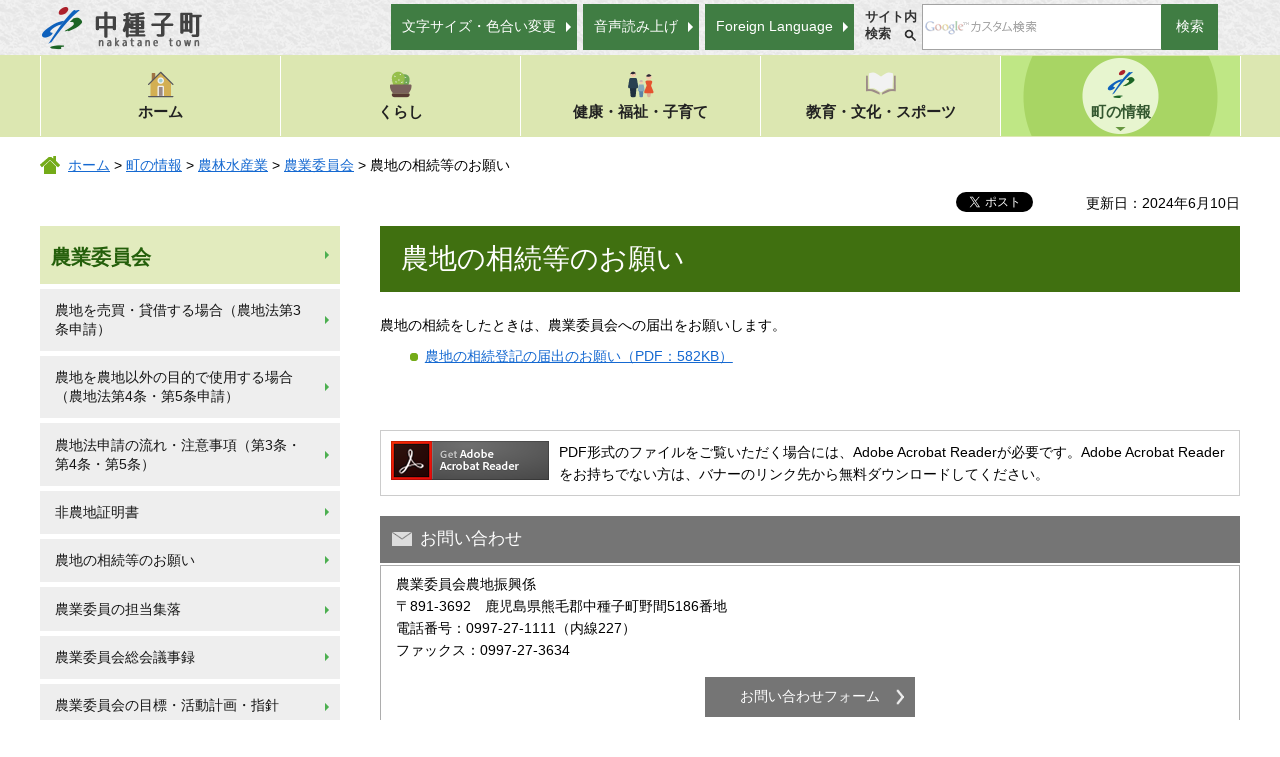

--- FILE ---
content_type: text/html
request_url: http://town.nakatane.kagoshima.jp/nouti/machinojoho/nogyo/nogyoinkai/sozoku.html
body_size: 5515
content:
<?xml version="1.0" encoding="utf-8"?>
<!DOCTYPE html PUBLIC "-//W3C//DTD XHTML 1.0 Transitional//EN" "http://www.w3.org/TR/xhtml1/DTD/xhtml1-transitional.dtd">
<html xmlns="http://www.w3.org/1999/xhtml" lang="ja" xml:lang="ja" xmlns:og="http://ogp.me/ns#" xmlns:fb="http://www.facebook.com/2008/fbml">

<head>
<meta http-equiv="Content-Type" content="text/html; charset=utf-8" />
<meta http-equiv="Content-Style-Type" content="text/css" />
<meta http-equiv="Content-Script-Type" content="text/javascript" />

<title>農地の相続等のお願い｜鹿児島県中種子町</title>

<meta name="author" content="中種子町" />
<meta property="og:title" content="農地の相続等のお願い" />
<meta property="og:type" content="article" />
<meta property="og:description" content="" />
<meta property="og:url" content="http://town.nakatane.kagoshima.jp/nouti/machinojoho/nogyo/nogyoinkai/sozoku.html" />
<meta property="og:image" content="http://town.nakatane.kagoshima.jp/shared/system/images/logo.jpg" />
<meta property="og:site_name" content="中種子町" />
<meta property="og:locale" content="ja_jp" />
<meta name="viewport" content="width=device-width, maximum-scale=3.0" />
<meta name="format-detection" content="telephone=no" />
<link href="/shared/style/default.css" rel="stylesheet" type="text/css" media="all" />
<link href="/shared/style/shared.css" rel="stylesheet" type="text/css" media="all" />
<link href="/shared/style/color/color0.css" rel="stylesheet" type="text/css" media="all" id="tmp_color" title="default" class="tmp_color" />
<link href="/shared/style/color/color1.css" rel="alternate stylesheet" type="text/css" media="all" title="darkblue" class="tmp_color" />
<link href="/shared/style/color/color2.css" rel="alternate stylesheet" type="text/css" media="all" title="yellow" class="tmp_color" />
<link href="/shared/style/color/color3.css" rel="alternate stylesheet" type="text/css" media="all" title="black" class="tmp_color" />
<link href="/shared/style/font/normal.css" rel="stylesheet" type="text/css" id="tmp_font" media="all" title="default" class="tmp_font" />
<link href="/shared/style/font/small.css" rel="alternate stylesheet" type="text/css" media="all" title="small" class="tmp_font" />
<link href="/shared/style/font/big.css" rel="alternate stylesheet" type="text/css" media="all" title="big" class="tmp_font" />
<link href="/shared/style/font/big2.css" rel="alternate stylesheet" type="text/css" media="all" title="big2" class="tmp_font" />
<link href="/shared/templates/free/style/edit.css" rel="stylesheet" type="text/css" media="all" />
<link href="/shared/style/smartphone.css" rel="stylesheet" media="only screen and (max-width : 480px)" type="text/css" id="tmp_smartphone_css" class="mc_css" />
<link href="/shared/images/favicon/favicon.ico" rel="shortcut icon" type="image/vnd.microsoft.icon" />
<link href="/shared/images/favicon/apple-touch-icon-precomposed.png" rel="apple-touch-icon-precomposed" />
<script type="text/javascript" src="/shared/js/jquery.js"></script>
<script type="text/javascript" src="/shared/js/gd.js"></script>
<script type="text/javascript" src="/shared/js/setting_head.js"></script>
<script type="text/javascript" src="/shared/readspeaker/ReadSpeaker.js?pids=embhl"></script>





<script type="text/javascript" src="/shared/js/ga.js"></script>
<script type="text/javascript" src="/shared/js/ga_social_tracking.js"></script>
<script type="text/javascript">
var publish = true;
var userAgent = window.navigator.userAgent.toLowerCase();
var appVersion = window.navigator.appVersion.toLowerCase();
if(userAgent.indexOf('msie') != -1){
  if(appVersion.indexOf('msie 6.') != -1){
    publish = false;
  }else if(appVersion.indexOf('msie 7.') != -1){
    publish = false;
  }
}
if(publish){
	window.twttr = (function (d,s,id) {
	  var t, js, fjs = d.getElementsByTagName(s)[0];
	  if (d.getElementById(id)) return; js=d.createElement(s); js.id=id;
	  js.src='//platform.twitter.com/widgets.js'; fjs.parentNode.insertBefore(js, fjs);
	  return window.twttr || (t = { _e: [], ready: function(f){ t._e.push(f) } });
	}(document, 'script', 'twitter-wjs'));
	// Wait for the asynchronous resources to load
	twttr.ready(function(twttr) {
	    _ga.trackTwitter(); //Google Analytics tracking
	});
}
</script>
</head>
<body class="format_free no_javascript">
<div id="fb-root"></div>
<script type="text/javascript">
var publish = true;
var userAgent = window.navigator.userAgent.toLowerCase();
var appVersion = window.navigator.appVersion.toLowerCase();
if(userAgent.indexOf('msie') != -1){
  if(appVersion.indexOf('msie 6.') != -1){
    publish = false;
  }else if(appVersion.indexOf('msie 7.') != -1){
    publish = false;
  }
}
if(publish){
	window.fbAsyncInit = function() {
	  _ga.trackFacebook(); //Google Analytics tracking
	};
	(function(d, s, id) {
	  var js, fjs = d.getElementsByTagName(s)[0];
	  if (d.getElementById(id)) return;
	  js = d.createElement(s); js.id = id;
	  js.src = "//connect.facebook.net/ja_JP/sdk.js#xfbml=1&version=v2.0";
	  fjs.parentNode.insertBefore(js, fjs);
	}(document, 'script', 'facebook-jssdk'));
}
</script>
<script type="text/javascript" src="/shared/js/setting_body.js"></script>
<div id="tmp_wrapper">
<noscript>
<p>このサイトではJavaScriptを使用したコンテンツ・機能を提供しています。JavaScriptを有効にするとご利用いただけます。</p>
</noscript>
<p><a href="#tmp_honbun" class="skip">本文へスキップします。</a></p>

<div id="tmp_wrap_header">
<div id="tmp_header">
<div id="tmp_hlogo">
<p><a href="/index.html"><img width="167" height="55" alt="中種子町" src="/shared/images/common/hlogo.png" /></a></p>
</div>
<div id="tmp_means">
<div id="tmp_means_primary">
<ul id="tmp_hnavi" class="btn_text">
    <li><a href="/koho/moji-size.html">文字サイズ・色合い変更</a></li>
    <li><a accesskey="L" onclick="readpage(this.href, 'tmp_readspeaker'); return false;" target="_blank" rel="nofollow" href="//app-as.readspeaker.com/cgi-bin/rsent?customerid=9761&amp;lang=ja_jp&amp;readid=tmp_contents&amp;url=">音声読み上げ</a></li>
    <li><a href="/koho/foreign.html">Foreign Language</a></li>
</ul>
</div>
<div id="tmp_means_secondary">
<div id="tmp_search">
<form id="tmp_gsearch" action="/search/result.html" name="tmp_gsearch">
    <dl> <dt><label for="tmp_query">サイト内<br />
    検索</label></dt> <dd>
    <p> <input id="tmp_query" type="text" size="31" value="" name="q" /> </p>
    <p> <input id="tmp_func_sch_btn" type="submit" value="検索" name="sa" /> </p>
    <p id="tmp_search_hidden"> <input type="hidden" value="007547893691936000400:mi3dnehdeni" name="cx" /> <input type="hidden" value="UTF-8" name="ie" /> <input type="hidden" value="FORID:9" name="cof" /> </p>
    </dd> </dl>
</form>
</div>
</div>
</div>
<ul id="tmp_hnavi_s">
    <li id="tmp_hnavi_lmenu"><a href="javascript:void(0);"><span>メニュー</span></a></li>
</ul>
</div>
</div>


<div id="tmp_wrap_gnavi">
<div id="tmp_gnavi">
<ul>
    <li id="tmp_glist1"><a href="/index.html"><img width="30" height="30" alt="" src="/shared/images/navi/gnavi/gnavi_icon_home.png" /><br />
    ホーム</a></li>
    <li id="tmp_glist2"><a href="/koho/kurashi/index.html"><img width="30" height="30" alt="" src="/shared/images/navi/gnavi/gnavi_icon_kurashi.png" /><br />
    くらし</a></li>
    <li id="tmp_glist3"><a href="/koho/kenko-fukushi/index.html"><img width="30" height="30" alt="" src="/shared/images/navi/gnavi/gnavi_icon_kenko.png" /><br />
    健康・福祉・子育て</a></li>
    <li id="tmp_glist4"><a href="/koho/kyoiku-bunka/index.html"><img width="30" height="30" alt="" src="/shared/images/navi/gnavi/gnavi_icon_kyoiku.png" /><br />
    教育・文化・スポーツ</a></li>
    <li id="tmp_glist5"><a href="/koho/machinojoho/index.html"><img width="30" height="30" alt="" src="/shared/images/navi/gnavi/gnavi_icon_machi.png" /><br />
    町の情報</a></li>
</ul>
</div>
</div>

<div id="tmp_pankuzu">
<p><a href="/index.html">ホーム</a> &gt; <a href="/koho/machinojoho/index.html">町の情報</a> &gt; <a href="/koho/machinojoho/nogyo/index.html">農林水産業</a> &gt; <a href="/koho/machinojoho/nogyo/nogyoinkai/index.html">農業委員会</a> &gt; 農地の相続等のお願い</p>
</div>
<div id="tmp_wrap_main" class="column_lnavi">
<div id="tmp_main">
<div id="tmp_wrap_custom_update">
<div id="tmp_custom_update">

<div id="tmp_social_plugins"><div class="social_media_btn facebook_btn">
<div data-href="http://town.nakatane.kagoshima.jp/nouti/machinojoho/nogyo/nogyoinkai/sozoku.html" data-send="false" data-layout="button_count" data-width="120" data-show-faces="false" class="fb-like"></div>
</div><div class="social_media_btn twitter_btn">
<a href="https://twitter.com/share" data-url="http://town.nakatane.kagoshima.jp/nouti/machinojoho/nogyo/nogyoinkai/sozoku.html" data-text="農地の相続等のお願い" data-lang="ja" class="twitter-share-button">ツイート</a>
<script type="text/javascript">
if(publish){
	!function(d,s,id){var js,fjs=d.getElementsByTagName(s)[0],p=/^http:/.test(d.location)?'http':'https';if(!d.getElementById(id)){js=d.createElement(s);js.id=id;js.src=p+'://platform.twitter.com/widgets.js';fjs.parentNode.insertBefore(js,fjs);}}(document, 'script', 'twitter-wjs');
}
</script>
</div>
</div>


<p id="tmp_update">更新日：2024年6月10日</p>

</div>
</div>
<div class="wrap_col_lft_navi">
<div class="col_lft_navi">

<div id="tmp_lnavi" class="btn_text">
<div id="tmp_lnavi_ttl"> 
<p><a href="/koho/machinojoho/nogyo/nogyoinkai/index.html">農業委員会</a></p>
 </div>
<div id="tmp_lnavi_cnt"> 
<ul>
<li><a href="/nouti/machinojoho/nogyo/nogyoinkai/baibai-taishaku.html">農地を売買・貸借する場合（農地法第3条申請）</a></li>
<li><a href="/nouti/machinojoho/nogyo/nogyoinkai/nochiigai.html">農地を農地以外の目的で使用する場合（農地法第4条・第5条申請）</a></li>
<li><a href="/nouti/machinojoho/nogyo/nogyoinkai/nagare-chui.html">農地法申請の流れ・注意事項（第3条・第4条・第5条）</a></li>
<li><a href="/nouti/machinojoho/nogyo/nogyoinkai/shomesho.html">非農地証明書</a></li>
<li><a href="/nouti/machinojoho/nogyo/nogyoinkai/sozoku.html">農地の相続等のお願い</a></li>
<li><a href="/sinkou/machinojoho/nogyo/nogyoinkai/tantoshuraku.html">農業委員の担当集落</a></li>
<li><a href="/sinkou/machinojoho/nogyo/nogyoinkai/gijiroku.html">農業委員会総会議事録</a></li>
<li><a href="/sinkou/machinojoho/nogyo/nogyoinkai/katsudokekaku.html">農業委員会の目標・活動計画・指針</a></li>
<li><a href="/nouti/machinojoho/nogyo/nogyoinkai/inkaidayori.html">農業委員会だより</a></li>
<li><a href="/nouti/machinojoho/nogyo/nogyoinkai/joho.html">標準農作業料金及び賃借料情報</a></li>
</ul>
 </div>
</div>


<div id="tmp_cnavi">
<ul>
    <li><a href="/koho/machinojoho/kanko/index.html"><img width="300" height="100" alt="中種子町観光情報　おじゃり申せなかたね！" src="/shared/images/navi/cnavi/cnavi01.png" /></a></li>
    <li><a href="/koho/machinojoho/nakatanedoga/index.html"><img width="300" height="100" alt="なかたね動画" src="/shared/images/navi/cnavi/cnavi02.png" /></a></li>
    <li><a href="/cgi-bin/event_cal_multi/calendar.cgi"><img width="300" height="100" alt="イベントカレンダー" src="/shared/images/navi/cnavi/cnavi03.png" /></a></li>
    <li><a href="/tiiki/kurashi/zekin/furusatonoze/furusatonoze.html"><img width="300" height="100" alt="ふるさと納税 「がんばる中種子町」を応援していただける方をお待ちしています。" src="/shared/images/navi/cnavi/cnavi04.png" /></a></li>
</ul>
</div>

</div>
</div>
<div class="wrap_col_main">
<div class="col_main">
<p id="tmp_honbun" class="skip">ここから本文です。</p>
<div id="tmp_readspeaker" class="rs_preserve"></div>
<div id="tmp_contents">
<h1>農地の相続等のお願い</h1>
<p>農地の相続をしたときは、農業委員会への届出をお願いします。</p>
<ul>
	<li><a href="/nouti/machinojoho/nogyo/nogyoinkai/documents/souzokutodoke.pdf">農地の相続登記の届出のお願い（PDF：582KB）</a></li>
</ul>




</div>
<div class="plugin">
<p class="plugin_img"><a href="https://get.adobe.com/jp/reader/"><img src="/shared/images/plugin/get_reader.png" alt="Adobe Acrobat Readerのダウンロードページへ" width="158" height="39" /></a></p>
<p>PDF形式のファイルをご覧いただく場合には、Adobe Acrobat Readerが必要です。Adobe Acrobat Readerをお持ちでない方は、バナーのリンク先から無料ダウンロードしてください。</p>
</div>

<div id="tmp_inquiry">
<div id="tmp_inquiry_ttl">
<p>お問い合わせ</p>
</div>
<div id="tmp_inquiry_cnt">
<form method="post" action="https://town.nakatane.kagoshima.jp/cgi-bin/simple_faq/form.cgi">
<div class="inquiry_parts">
<p>農業委員会農地振興係</p>
<p>〒891-3692　鹿児島県熊毛郡中種子町野間5186番地</p>
<p>電話番号：0997-27-1111（内線227）</p>
<p>ファックス：0997-27-3634</p>
<p class="submit">
<input type="submit" value="お問い合わせフォーム" class="inquiry_btn" />
</p>
</div>
<p>
<input type="hidden" name="code" value="010170010" />
<input type="hidden" name="dept" value="9089:8010:8840:8010:3694:9089:9172:9670:8508:10002:9172:5271:9587:9172:9836:9089:3777:9089:8010:8840:8010:9587:8010:9089:8342:3777:8840:8010:8508:9172:9504:8591:8674:9006:8010:3777:8757:9255" />
<input type="hidden" name="page" value="/nouti/machinojoho/nogyo/nogyoinkai/sozoku.html" />
<input type="hidden" name="ENQ_RETURN_MAIL_SEND_FLG" value="0" />
<input type="hidden" name="publish_ssl_flg" value="1" />
</p>
</form>
</div>
</div>

<div id="tmp_feedback">
<div id="tmp_feedback_ttl">
<p>より良いウェブサイトにするためにみなさまのご意見をお聞かせください</p>
</div>
<div id="tmp_feedback_cnt">
<form id="feedback" action="/cgi-bin/feedback/feedback.cgi" method="post">
    <p><input type="hidden" value="83" name="page_id" /> <input type="hidden" value="農地の相続等のお願い" name="page_title" /> <input type="hidden" value="http://town.nakatane.kagoshima.jp/nouti/machinojoho/nogyo/nogyoinkai/sozoku.html" name="page_url" /> <input type="hidden" value="2" name="item_cnt" /></p>
    <fieldset> <legend>このページの情報は役に立ちましたか？</legend>
    <p><input id="que1_1" type="radio" value="役に立った" name="item_1" /> <label for="que1_1">1：役に立った</label></p>
    <p><input id="que1_2" type="radio" value="ふつう" name="item_1" /> <label for="que1_2">2：ふつう</label></p>
    <p><input id="que1_3" type="radio" value="役に立たなかった" name="item_1" /> <label for="que1_3">3：役に立たなかった</label></p>
    </fieldset>
    <p><input type="hidden" value="質問：このページの情報は役に立ちましたか？" name="label_1" /> <input type="hidden" value="0" name="nes_1" /> <input type="hidden" name="img_1" /> <input type="hidden" name="img_alt_1" /> <input type="hidden" value="0" name="mail_1" /></p>
    <fieldset> <legend>このページの情報は見つけやすかったですか？</legend>
    <p><input id="que2_1" type="radio" value="見つけやすかった" name="item_2" /> <label for="que2_1">1：見つけやすかった</label></p>
    <p><input id="que2_2" type="radio" value="ふつう" name="item_2" /> <label for="que2_2">2：ふつう</label></p>
    <p><input id="que2_3" type="radio" value="見つけにくかった" name="item_2" /> <label for="que2_3">3：見つけにくかった</label></p>
    </fieldset>
    <p><input type="hidden" value="質問：このページの情報は見つけやすかったですか？" name="label_2" /> <input type="hidden" value="0" name="nes_2" /> <input type="hidden" name="img_2" /> <input type="hidden" name="img_alt_2" /> <input type="hidden" value="0" name="mail_2" /> </p>
    <p class="submit"><input type="submit" value="送信" /></p>
</form>
</div>
</div>

</div>
</div>
<div class="pnavi">
<p class="ptop"><a href="#tmp_header"><img src="/shared/images/common/ptop.svg" width="75" height="75" alt="トップへ戻る" /></a></p>
</div>
</div>
</div>
</div>

<div id="tmp_wrap_footer">
<div id="tmp_footer">
<div id="tmp_footer_main">
<div id="footer_cnt_left"> <img width="160" height="160" alt="中種子町" src="/shared/images/common/footer_logo.png" /> </div>
<div id="footer_cnt_middle">
<div id="tmp_footer_cnt">
<address>
<p>中種子町役場</p>
〒891-3692 鹿児島県熊毛郡中種子町野間5186番地<br />
電話番号：0997-27-1111<br />
ファックス：0997-27-3591 </address>
</div>
<ul id="tmp_fnavi">
    <li><a href="/koho/sitemap.html">サイトマップ</a></li>
    <li><a href="/koho/link.html">リンク・著作権・免責事項・個人情報</a></li>
    <li class="last"><a href="/koho/accessibility.html">ウェブアクセシビリティ方針</a></li>
</ul>
</div>
<div id="footer_cnt_right">
<ul class="btn_text">
    <li><a href="/kikaku/machinojoho/gaiyo/kotsu-access/access.html">アクセス</a></li>
    <li><a href="https://town.nakatane.kagoshima.jp/koho/otoiawase.html">お問い合わせ</a></li>
</ul>
</div>
</div>
<div id="tmp_copyright" xml:lang="en" lang="en">Copyright &copy; Nakatane town. All rights reserved.</div>
</div>
</div>










<script type="text/javascript" src="/shared/js/setting_responsive.js"></script>
<script type="text/javascript" src="/shared/js/setting_onload.js"></script>
<script type="text/javascript" src="/_Incapsula_Resource?SWJIYLWA=719d34d31c8e3a6e6fffd425f7e032f3&ns=2&cb=602069961" async></script></body>

</html>


--- FILE ---
content_type: text/css
request_url: http://town.nakatane.kagoshima.jp/shared/style/default.css
body_size: 560
content:
@charset "utf-8";body{min-width:1220px;margin:0;padding:0;font-size:87.5%;line-height:1.6;font-family:-apple-system,BlinkMacSystemFont,"Helvetica Neue","游ゴシック Medium",YuGothic,YuGothicM,"Hiragino Kaku Gothic ProN",メイリオ,Meiryo,sans-serif}h1,h2,h3,h4,h5,h6,p,ul,ol,li,dl,dt,dd,blockquote,form,input,fieldset,legend{margin:0;padding:0}img,fieldset{border:none}li,dt,dd{line-height:1.4}table{font-size:100%;line-height:1.6}form,input,select,textarea{font-size:100%}a:link,a.skip{color:#1569d1;background-color:transparent}a:hover,a:focus,a:active{text-decoration:underline!important}a:visited{color:#702c94}.skip{width:1px;color:#000;font-size:0.1%;line-height:0.1;background-color:#fff;position:absolute;left:-3000px;z-index:9999}a.skip{background-color:#fff;text-align:center;padding:2px 0;top:auto}a.skip:active{display:block;width:99.98999999999999%;font-size:100%;line-height:1.6;top:0;left:0}a.skip:focus{display:block;width:99.98999999999999%;font-size:100%;line-height:1.6;top:0;left:0}

--- FILE ---
content_type: text/css
request_url: http://town.nakatane.kagoshima.jp/shared/style/color/color0.css
body_size: 183
content:
@charset "utf-8";

/* ==================================================
accessibility color 標準時の色
================================================== */
a {
	transition: background 0.2s ease, background-color 0.2s ease, background-image 0.2s ease, opacity 0.2s ease;
}

#tmp_top_life tr td{
	transition: background 0.2s ease, background-color 0.2s ease, background-image 0.2s ease, opacity 0.2s ease;
}

--- FILE ---
content_type: text/css
request_url: http://town.nakatane.kagoshima.jp/shared/templates/free/style/edit.css
body_size: 6310
content:
@charset "utf-8";

/* ==================================================
selector
================================================== */
#tmp_contents h1 {
	margin:0 0 0.8em; /* 変更しない */
	padding:10px 0 10px 20px;
	font-size:200%; /* デザインによって相対指定で指定しなおす */
	font-weight:normal;
	border:1px solid #407010;
	clear:both; /* 変更しない */
	color:#FFFFFF;
	background-color:#407010;
}
#tmp_contents .area_idx h1 {
	margin:0 0 0.8em; /* 変更しない */
	padding:18px 0 14px 30px;
	font-size:250%; /* デザインによって相対指定で指定しなおす */
	font-weight:normal;
	border:1px solid #E2EBBE;
	border-top:5px solid #359C23;
	clear:both; /* 変更しない */
	color:#434343;
	background: url(/shared/images/common/index_h1.png) right 10px bottom no-repeat;
	background-color:#E2EBBE;
}
#tmp_contents h2 {
	margin:1.5em 0 0.8em; /* 変更しない */
	padding:6px 10px;
	font-size:140%; /* デザインによって相対指定で指定しなおす */
	font-weight:normal;
	border-left:10px solid #74AB18;
	clear:both; /* 変更しない */
	background-color:#E2EBBE;
	color:#393939;
}
#tmp_contents h3 {
	margin:1.5em 0 0.8em; /* 変更しない */
	padding:5px 20px;
	font-weight:normal;
	font-size:130%; /* デザインによって相対指定で指定しなおす */
	clear:both; /* 変更しない */
	background-color:#F0F0F0;
	color:#4A4A4A;
}
#tmp_contents h4 {
	margin:1.5em 0 0.8em; /* 変更しない */
	padding:5px 20px;
	font-weight:normal;
	font-size:120%; /* デザインによって相対指定で指定しなおす */
	clear:both; /* 変更しない */
	color:#4A4A4A;
	position: relative;
	border-bottom:3px solid #DDDDDD;
}
#tmp_contents h4:after {
	position: absolute;
	content: " ";
	display: block;
	border-bottom: solid 3px #98C62D;
	bottom: -3px;
	left: 0px;
	width: 30%;
}
#tmp_contents h5 {
	margin:1.5em 0 0.8em; /* 変更しない */
	font-size:110%; /* デザインによって相対指定で指定しなおす */
	clear:both; /* 変更しない */
	color:#616161;
}
#tmp_contents h6 {
	margin:1.5em 0 0.8em; /* 変更しない */
	font-size:100%; /* デザインによって相対指定で指定しなおす */
	clear:both; /* 変更しない */
	color:#616161;
}
#tmp_contents p {
	margin:0 0 0.8em 0; /* 変更しない */
}
#tmp_contents ul {
	margin:0 0 1em 3.2em; /* 変更しない */
	list-style-image: url(/shared/images/icon/circle_green_icon.png);
}
#tmp_contents ol {
	margin:0 0 1em 3.2em; /* 変更しない */
	list-style-image:none; /* 変更しない */
}
#tmp_contents ul li,
#tmp_contents ol li {
	margin:0 0 0.5em; /* 変更しない */
}
#tmp_contents ul ul,
#tmp_contents ul ol,
#tmp_contents ol ul,
#tmp_contents ol ol {
	margin:0.3em 0 0 1.5em; /* 変更しない */
}
#tmp_contents .area_idx ul {
	list-style-type: none;
	list-style-image: none;
	margin: 0;
	width: calc(100% + 15px);
}
#tmp_contents .area_idx:after{
	clear: both;
}
#tmp_contents .area_idx li{
	float: left;
	width: calc(50% - 15px);
	margin: 0 15px 15px 0;
}
#tmp_contents .area_idx ul.area_idx_col1 li {
	float: none;
	width: calc(100% - 15px);
	margin: 0 15px 15px 0;
}
#tmp_contents .area_idx ul.area_idx_col3 li {
	float: left;
	width: calc(33% - 15px);
	margin: 0 15px 15px 0;
}
#tmp_contents .area_idx li a{
	display: block;
	padding: 1em 60px;
	text-decoration: none;
	color: #333333;
	font-size: 110%;
	background:
		url(/shared/images/common/index_btn.png) left 20px center no-repeat,
		url(/shared/images/icon/navi_icon_pea_green.png) right center no-repeat;
	background-color: #E8E4E3;
	border: 1px solid #E8E4E3;
}
#tmp_contents .area_idx li a:hover{
	background-color: #f3eeed;
	border: 1px solid #f3eeed;
	text-decoration: none !important;
}
#tmp_contents hr {
	height:1px; /* 変更しない */
	color:#CCCCCC; /* 変更しない */
	background-color:#CCCCCC; /* 変更しない */
	border:none; /* 変更しない */
	clear:both; /* 変更しない */
}
/* ==================================================
parts
================================================== */
/* outline
============================== */
#tmp_contents .outline {
	margin:0 0 0.8em; /* 変更しない */
	border: 6px solid #D0D0D0;
	clear:both; /* 変更しない */
}
#tmp_contents table.outline {
	width:100%; /* 変更しない */
	border-collapse:collapse; /* 変更しない */
	border-spacing:0; /* 変更しない */
}
#tmp_contents table.outline td {
	padding:10px 10px 0;
	color:inherit;
	background-color:#FFFFFF;
}
#tmp_contents div.outline {
	padding:10px 10px 0;
	color:inherit;
	background-color:#FFFFFF;
}
* html #tmp_contents div.outline {
	width:100%; /* 変更しない */
}
#tmp_contents .outline ul {
	margin-left:24px; /* 変更しない */
}
#tmp_contents .outline ol {
	margin-left:24px; /* 変更しない */
}
#tmp_contents .outline ul ul,
#tmp_contents .outline ul ol,
#tmp_contents .outline ol ul,
#tmp_contents .outline ol ol {
	margin:0.3em 0 0 24px; /* 変更しない */
}
/* box_info
============================== */
#tmp_contents .box_info {
	margin:0 0 0.8em; /* 変更しない */
	border: 1px solid #b9d58a;
	clear:both; /* 変更しない */
}
#tmp_contents table.box_info {
	width:100%; /* 変更しない */
	border-collapse:collapse; /* 変更しない */
	border-spacing:0; /* 変更しない */
}
#tmp_contents .box_info .box_info_ttl {
	padding: 10px 0 10px 40px;
	color: #353535;
	font-weight:bold;
	font-size: 120%;
	background: #B9D58A url(/shared/images/icon/notice_icon.png) no-repeat left center;
	border-bottom: 1px solid #b9d58a;
}
#tmp_contents .box_info .box_info_ttl p {
	margin-bottom:0; /* 変更しない */
}
#tmp_contents .box_info .box_info_cnt {
	padding:10px 10px 0;
}
#tmp_contents .box_info ul {
	margin-bottom:0.8em; /* 変更しない */
	margin-left:24px; /* 変更しない */
}
#tmp_contents .box_info ol {
	margin-bottom:0.8em; /* 変更しない */
	margin-left:24px; /* 変更しない */
}
#tmp_contents .box_info ul ul,
#tmp_contents .box_info ul ol,
#tmp_contents .box_info ol ul,
#tmp_contents .box_info ol ol {
	margin:0.3em 0 0 24px; /* 変更しない */
}
/* box_link
============================== */
#tmp_contents .box_link {
	margin:0 0 0.8em; /* 変更しない */
	border: 1px solid #b9d58a;
	clear:both; /* 変更しない */
}
#tmp_contents table.box_link {
	width:100%; /* 変更しない */
	border-collapse:collapse; /* 変更しない */
	border-spacing:0; /* 変更しない */
}
#tmp_contents .box_link .box_link_ttl {
	padding: 10px 0 10px 40px;
	color: #353535;
	font-weight:bold;
	font-size: 120%;
	background: #B9D58A url(/shared/images/icon/link_icon.png) no-repeat left center;
	border-bottom: 1px solid #b9d58a;
}
#tmp_contents .box_link .box_link_ttl p {
	margin-bottom:0; /* 変更しない */
}
#tmp_contents .box_link .box_link_cnt {
	padding:10px 10px 0;
}
#tmp_contents .box_link ul {
	margin-bottom:0.8em; /* 変更しない */
	margin-left:24px; /* 変更しない */
}
#tmp_contents .box_link ol {
	margin-bottom:0.8em; /* 変更しない */
	margin-left:24px; /* 変更しない */
}
#tmp_contents .box_link ul ul,
#tmp_contents .box_link ul ol,
#tmp_contents .box_link ol ul,
#tmp_contents .box_link ol ol {
	margin:0.3em 0 0 24px; /* 変更しない */
}
/* box_menu
============================== */
#tmp_contents .box_menu {
	margin:0 0 0.8em; /* 変更しない */
	background:url(/shared/templates/free/images/contents/box_bg.jpg) no-repeat left top;
	border: 1px solid #54801A;
	clear:both; /* 変更しない */
}
#tmp_contents table.box_menu {
	width:100%; /* 変更しない */
	border-collapse:collapse; /* 変更しない */
	border-spacing:0; /* 変更しない */
}
#tmp_contents table.box_menu td {
	padding:5px 10px 0;
}
#tmp_contents div.box_menu {
	padding:10px 10px 0;
}
#tmp_contents .box_menu h2 {
	margin:0 0 0.8em;
	padding:0;
	color:inherit;
	font-size:100%;
	background:none;
	border:none;
}
#tmp_contents .box_menu ul {
	margin-bottom:0.8em; /* 変更しない */
	margin-left:24px; /* 変更しない */
}
#tmp_contents .box_menu ol {
	margin-bottom:0.8em; /* 変更しない */
	margin-left:24px; /* 変更しない */
}
#tmp_contents .box_menu ul ul,
#tmp_contents .box_menu ul ol,
#tmp_contents .box_menu ol ul,
#tmp_contents .box_menu ol ol {
	margin:0.3em 0 0 24px; /* 変更しない */
}
/* box_btn
============================== */
#tmp_contents ul.box_btn {
	margin:0 0 0.8em; /* 変更しない */
	padding:0;
	list-style:none;
	list-style-image:none;
}
#tmp_contents ul.box_btn li {
	margin:0 0 10px 0;
	padding: 20px 5px;
	color:inherit;
	background:url(/shared/templates/free/images/contents/box_bg.jpg) no-repeat left top;
	border: 1px solid #54801A;
}
#tmp_contents ul.box_btn li a{border-left: 6px solid #407010;padding-left: 8px;color: #407010;font-size: 110%;}
/* datatable 
   enquete_table
============================== */
#tmp_contents table.datatable,
#tmp_contents table.enquete_table {
	margin:0 0 0.8em; /* 変更しない */
	color:inherit;
	background-color:#FFFFFF;
	border-collapse:collapse; /* 変更しない */
	border-spacing:0; /* 変更しない */
	border: 1px solid #AEAEAE;
}
#tmp_contents table.datatable th,
#tmp_contents table.enquete_table th {
	padding:5px 8px;
	color:inherit;
	background-color: #EEF4E3;
	border: 1px solid #AEAEAE;
}
#tmp_contents table.datatable td,
#tmp_contents table.enquete_table td {
	vertical-align: middle;
	padding:5px 8px;
	border: 1px solid #AEAEAE;
}
#tmp_contents table.datatable caption,
#tmp_contents table.enquete_table caption {
	padding:0 0 0.5em; /* 変更しない */
	font-weight:bold; /* 変更しない */
	text-align:left; /* 変更しない */
}
#tmp_contents table.datatable p {
	margin:0; /* 変更しない */
}
#tmp_contents table.datatable ul,
#tmp_contents table.datatable ol,
#tmp_contents table.enquete_table ul,
#tmp_contents table.enquete_table ol {
	margin:0.2em 0 0 24px; /* 変更しない */
}
#tmp_contents table.datatable ul ul,
#tmp_contents table.datatable ul ol,
#tmp_contents table.datatable ol ul,
#tmp_contents table.datatable ol ol,
#tmp_contents table.enquete_table ul ul,
#tmp_contents table.enquete_table ul ol,
#tmp_contents table.enquete_table ol ul,
#tmp_contents table.enquete_table ol ol {
	margin:0.3em 0 0 24px; /* 変更しない */
}
#tmp_contents table.enquete_table {
	width:100%; /* 変更しない */
}
#tmp_contents table.enquete_table th {
	width:20%; /* 変更しない */
}
#tmp_contents table.enquete_table .nes,
#tmp_contents table.enquete_table .memo {
	color:#990000; /* shared.cssのtxt_redと同じ値を設定 */
	font-weight:normal; /* 変更しない */
	background-color:transparent; /* 変更しない */
}
/* form_btn */
#tmp_contents .enquete_button {
	margin:15px 0; /* 変更しない */
	text-align:center; /* 変更しない */
}
#tmp_contents .enquete_button input {
	padding: .5em 1.5em;
}
#tmp_contents .enquete_button input[type="reset"] {
	border: 1px solid #ccc;
	background-color: #ccc;
}
/* bgcolor */
/* ▼▼▼▼▼▼▼▼▼▼▼▼▼▼▼▼▼▼▼▼▼▼▼▼▼ */
/* 構築シートによって種類増減 */
#tmp_contents table.datatable table th.bg_red {
	color:inherit;
	background-color:#FCECEC; /* shared.cssのbg_redと同じ値を設定 */
}
#tmp_contents table.datatable table th.bg_yellow {
	color:inherit;
	background-color:#FBFBDF; /* shared.cssのbg_yellowと同じ値を設定 */
}
#tmp_contents table.datatable table th.bg_blue {
	color:inherit;
	background-color:#EBF9FC; /* shared.cssのbg_blueと同じ値を設定 */
}
#tmp_contents table.datatable table th.bg_gray {
	color:inherit;
	background-color:#E9E9E9; /* shared.cssのbg_grayと同じ値を設定 */
}
#tmp_contents table.datatable table th.bg_green {
	color:inherit;
	background-color:#EDFBEE; /* shared.cssのbg_greenと同じ値を設定 */
}
#tmp_contents table.datatable table th.bg_purple {
	color:inherit;
	background-color:#EDE9FA; /* shared.cssのbg_purpleと同じ値を設定 */
}
/* ▲▲▲▲▲▲▲▲▲▲▲▲▲▲▲▲▲▲▲▲▲▲▲▲▲ */
/* nestdatatable
============================== */
#tmp_contents table.datatable table,
#tmp_contents table.enquete_table table {
	border:none; /* 変更しない */
}
#tmp_contents table.datatable table th,
#tmp_contents table.enquete_table table th {
	color:inherit; /* 変更しない */
	background-color:transparent; /* 変更しない */
	border:none; /* 変更しない */
}
#tmp_contents table.datatable table td,
#tmp_contents table.enquete_table table td {
	border:none; /* 変更しない */
}
#tmp_contents table.datatable table.datatable {
	border:1px solid #9F9F9F; /* table.datatableと同じ値を設定 */
}
#tmp_contents table.datatable table.datatable th {
	color:inherit; /* 変更しない */
	background-color:#DDEEFF; /* table.datatable thと同じ値を設定 */
	border:1px solid #9F9F9F; /* table.datatable thと同じ値を設定 */
}
#tmp_contents table.datatable table.datatable td {
	border:1px solid #9F9F9F; /* table.datatable tdと同じ値を設定 */
}
/* list_table
============================== */
#tmp_contents table.list_table {
	width:100%;
	line-height:1.4;
	border-collapse:collapse;
	border-spacing:0;
}
#tmp_contents table.list_table td {
	padding:0;
	vertical-align:top;
	text-align:left;
}
#tmp_contents table.list_table .date {
	width:70px;
	padding:0;
}
#tmp_contents table.list_table .date_year {
	width:110px;
	padding:0;
}
#tmp_contents table.list_table p {
	margin:0 0 0.8em;
	vertical-align:middle;
}
/* ==================================================
contents
================================================== */
/* box_photo */
#tmp_contents .box_photo,
#tmp_contents .shisetsu {
	clear:both;
}
#tmp_contents .shisetsu .wrap_box_photo_txt {
	width:100%;
	margin-right:-430px;
	float:left;
}
#tmp_contents .shisetsu .box_photo_txt {
	margin-right:430px;
}
#tmp_contents .shisetsu .box_photo_img {
	width:400px;
	float:right;
}
#tmp_contents .machi .box_photo_img,
#tmp_contents .machi .box_sub_photo_img {
	display: table;
	table-layout: fixed;
	text-align: center;
	width: 100%;
	border-collapse: separate;
	border-spacing: 2em .5em;
}
#tmp_contents .machi .box_photo_img p,
#tmp_contents .machi .box_sub_photo_img p{
	display: table-cell;
}
#tmp_contents .box_photo_small {
	display: table;
	table-layout: fixed;
	text-align: center;
	width: 100%;
	border-collapse: separate;
	border-spacing: 2em .5em;
}
#tmp_contents .box_photo_small_img {
	display: table-cell;
}
#tmp_contents .box_photo_img span > img{
	width: 100%;
	height: auto;
}
/* event_page_navi */
#tmp_contents .event_page_navi .next {
	text-align:right;
}
/* map
============================== */
/* free */
#tmp_contents .box_gmap {
	width: 100%;
	margin:15px 0 0.8em;
	clear:both;
}
#tmp_gmap_box {
	height:360px;
	border:1px solid #CCCCCC;
	clear:both;
}
/* shisetsu */
#tmp_map_search {
	width:100%;
	margin-bottom:20px;
}
#tmp_map_search .map_sch_keyword_cnt{
	height: 3em;
	display: table;
	table-layout: fixed;
	border-spacing: 0px;
	border-collapse: collapse;
	width: 100%;
}
#tmp_map_search .map_sch_keyword_cnt p {
	display: table-cell;
	vertical-align:middle;
}
#tmp_map_search .map_sch_keyword_cnt p:nth-child(1){
	width: 80%;
}
#tmp_map_search .map_sch_keyword_cnt p:nth-child(2){
	width: 20%;
}
#tmp_map_search strong,
#tmp_map_search input {
	vertical-align:middle;
	height: 3em
}
#tmp_map_search #keyword {
	width: 100%;
	border: 1px solid #CCCCCC;
	box-sizing: border-box;
}
#tmp_map_search #search_keyword{
	width: 100%;
	box-sizing: border-box;
}
#tmp_map {
	width:100%;
	margin-bottom:20px;
}
#tmp_wrap_gmap_box {
	width:100%;
	float:right;
}
#tmp_wrap_gmap_box2 {
	border:1px solid #CCCCCC;
}
#tmp_contents #tmp_map_list h2 {
	margin-top:0;
}
#tmp_contents #tmp_facilities_btn {
	width:100%;
	margin:0 0 0.8em 0;
}
#tmp_contents #tmp_facilities_btn ul {
	margin:0;
	padding:0;
	list-style:none;
}
#tmp_contents #tmp_facilities_btn li {
	margin-bottom:0;
}
#tmp_contents #tmp_facilities_btn li a {
	display: block;
	padding: .5em 1em .5em 3em;
	background-color: #F2F4E8;
	border: 1px solid #F2F4E8;
	margin-bottom: 1px;
}
#tmp_contents #tmp_facilities_btn li.cate_map1 a {
	background: url(/shared/system/images/map/map_icon01.png) no-repeat .8em center / 1.5em 1.5em #F2F4E8;
}
#tmp_contents #tmp_facilities_btn li.cate_map2 a {
	background: url(/shared/system/images/map/map_icon02.png) no-repeat .8em center / 1.5em 1.5em #F2F4E8;
}
#tmp_contents #tmp_facilities_btn li.cate_map3 a {
	background: url(/shared/system/images/map/map_icon03.png) no-repeat .8em center / 1.5em 1.5em #F2F4E8;
}
#tmp_contents #tmp_facilities_btn li.cate_map4 a {
	background: url(/shared/system/images/map/map_icon04.png) no-repeat .8em center / 1.5em 1.5em #F2F4E8;
}
#tmp_contents #tmp_facilities_btn li.cate_map5 a {
	background: url(/shared/system/images/map/map_icon05.png) no-repeat .8em center / 1.5em 1.5em #F2F4E8;
}
#tmp_contents #tmp_facilities_btn li.cate_map6 a {
	background: url(/shared/system/images/map/map_icon06.png) no-repeat .8em center / 1.5em 1.5em #F2F4E8;
}
#tmp_contents #tmp_facilities_btn li.cate_map7 a {
	background: url(/shared/system/images/map/map_icon07.png) no-repeat .8em center / 1.5em 1.5em #F2F4E8;
}
#tmp_contents #tmp_facilities_btn li.cate_map8 a {
	background: url(/shared/system/images/map/map_icon08.png) no-repeat .8em center / 1.5em 1.5em #F2F4E8;
}
#tmp_contents #tmp_facilities_btn li.cate_map9 a {
	background: url(/shared/system/images/map/map_icon09.png) no-repeat .8em center / 1.5em 1.5em #F2F4E8;
}
#tmp_contents #tmp_facilities_btn li.cate_map10 a {
	background: url(/shared/system/images/map/map_icon10.png) no-repeat .8em center / 1.5em 1.5em #F2F4E8;
}
#tmp_contents #tmp_facilities_btn li.cate_map11 a {
	background: url(/shared/system/images/map/map_icon11.png) no-repeat .8em center / 1.5em 1.5em #F2F4E8;
}
#tmp_contents #tmp_facilities_btn li.cate_map12 a {
	background: url(/shared/system/images/map/map_icon12.png) no-repeat .8em center / 1.5em 1.5em #F2F4E8;
}
#tmp_result_list_ul li a{
	display: block;
	padding: .4em 0 0.4em 2.5em;
}
#tmp_contents #tmp_result_list_ul li.cate1 a {
	background: url(/shared/system/images/map/map_icon01.png) no-repeat 1em center / 1.2em 1.2em;
}
#tmp_contents #tmp_result_list_ul li.cate2 a {
	background: url(/shared/system/images/map/map_icon02.png) no-repeat 1em center / 1.2em 1.2em;
}
#tmp_contents #tmp_result_list_ul li.cate3 a {
	background: url(/shared/system/images/map/map_icon03.png) no-repeat 1em center / 1.2em 1.2em;
}
#tmp_contents #tmp_result_list_ul li.cate4 a {
	background: url(/shared/system/images/map/map_icon04.png) no-repeat 1em center / 1.2em 1.2em;
}
#tmp_contents #tmp_result_list_ul li.cate5 a {
	background: url(/shared/system/images/map/map_icon05.png) no-repeat 1em center / 1.2em 1.2em;
}
#tmp_contents #tmp_result_list_ul li.cate6 a {
	background: url(/shared/system/images/map/map_icon06.png) no-repeat 1em center / 1.2em 1.2em;
}
#tmp_contents #tmp_result_list_ul li.cate7 a {
	background: url(/shared/system/images/map/map_icon07.png) no-repeat 1em center / 1.2em 1.2em;
}
#tmp_contents #tmp_result_list_ul li.cate8 a {
	background: url(/shared/system/images/map/map_icon08.png) no-repeat 1em center / 1.2em 1.2em;
}
#tmp_contents #tmp_result_list_ul li.cate9 a {
	background: url(/shared/system/images/map/map_icon09.png) no-repeat 1em center / 1.2em 1.2em;
}
#tmp_contents #tmp_result_list_ul li.cate10 a {
	background: url(/shared/system/images/map/map_icon10.png) no-repeat 1em center / 1.2em 1.2em;
}
#tmp_contents #tmp_result_list_ul li.cate11 a {
	background: url(/shared/system/images/map/map_icon11.png) no-repeat 1em center / 1.2em 1.2em;
}
#tmp_contents #tmp_result_list_ul li.cate12 a {
	background: url(/shared/system/images/map/map_icon12.png) no-repeat 1em center / 1.2em 1.2em;
}
#tmp_contents #tmp_facilities_btn li a:hover,
#tmp_contents #tmp_facilities_btn li.active a,
#tmp_contents #tmp_result_list_ul li a:hover {
	background-color: #EBEEDB;
}
#tmp_contents #tmp_facilities_btn .even {
	padding-right:0;
}
#tmp_contents #tmp_facilities_btn img {
	vertical-align:bottom;
}
#tmp_result_list {
	height: 40em;
	border:1px solid #E2E0DC;
	overflow:auto;
}
* html #tmp_result_list {
	height:175px;
}
#tmp_contents #tmp_result_list ul {
	margin:0;
	padding:0;
	list-style:none;
	list-style-image:none;
}
#tmp_contents #tmp_result_list ul li{
	margin: 0;
}
#tmp_contents #tmp_result_list img {
	margin-right:5px;
	vertical-align:middle;
}
#tmp_wrap_gmap_box #tmp_gmap_box {
	width:100%;
	height: 45em;
	margin-top:0;
	margin-bottom:0;
	border:none;
}
#map_search_box h2{
	margin: 0 0 0.8em;
}
#map_search_box{
	display: table;
	table-layout: fixed;
	border-collapse: separate;
	border-spacing: 20px;
	width: calc(100% + 40px);
	margin: -20px;
}
#tmp_search_area,
#tmp_map,
#tmp_wrap_gmap_box {
	display: table-cell;
	vertical-align: top;
}
#tmp_search_area,
#tmp_map{
	width: 30%;
}
#tmp_wrap_gmap_box{
	width: 40%;
	float: none;
}

/* ==================================================
event_calendar ver2.4
================================================== */
/* タブ
============================== */
#tmp_event_cal_tab {
	clear:both;
}
#tmp_event_cal_tab ul {
	display: table;
	list-style:none;
	list-style-image:none;
	margin:0 -1em 1.2em;
	padding:0;
	table-layout: fixed;
	border-spacing: 1em 0;
	width: calc(100% + 3em);
}
#tmp_event_cal_tab li {
	display: table-cell;
	width:100%;
	margin-bottom:-2px !important;
	text-align:center;
	font-weight:bold;
}
#tmp_event_cal_tab li a {
	display:block;
	margin:0;
	padding:.6em 1em;
	border: 1px solid #3F7D43;
	background-color: #FFFFFF;
	color: #3F7D43;
	font-size: 1.5em;
	font-weight: normal;
}
#tmp_event_cal_tab li.active a {
	color: #FFFFFF;
	background-color: #407010;
	border: 1px solid #407010;
	font-size: 1.5em;
	font-weight: normal;
}
#tmp_event_cal_tab li:not(.active) a:hover{
	opacity: 0.8;
}
#tmp_event_cal_tab .active{
	position: relative;
}
#tmp_event_cal_tab .active:after{
	content: "";
	position: absolute;
	right: 0;
	bottom: -8px;
	left: 0;
	width: 0px;
	height: 0px;
	margin: auto;
	border-style: solid;
	border-color: #407010 transparent transparent transparent;
	border-width: 9px 6px 0 6px;
}
#tmp_event_cal_tab li span {
	display:inline-block;
}
/* 絞り込み検索
============================== */
#tmp_event_cal_refine {
	padding:20px;
	clear:both;
	border: 1px solid #9FB787;
	margin: 0 0 30px 0;
}
#tmp_event_cal_refine .onsei{
	padding: 0 0 .8em 0;
	border-bottom: 1px solid #9FB787;
}
#tmp_event_cal_refine_ttl {
	color: #407010;
	font-size: 1.3em;
	font-weight: bold;
}
#tmp_event_cal_refine_cnt dt {
	float:left;
	width:100px;
	margin:0 -100px 0 0;
	font-weight: bold;
}
#tmp_event_cal_refine_cnt dd {
	padding:0 0 0 100px;
}
#tmp_event_cal_refine_cnt dd ul {
	list-style:none;
	list-style-image:none;
	margin:0;
}
#tmp_event_cal_refine_cnt dd li {
	float:left;
	margin-right:10px;
}
#tmp_event_cal_refine_cnt form{
	display: table;
	table-layout: fixed;
	width: 100%;
}
#tmp_event_cal_refine_cnt #tmp_event_search_area,
#tmp_event_cal_refine_cnt #tmp_event_search_button{
	display: table-cell;
	vertical-align: middle;
}
#tmp_event_cal_refine_cnt #tmp_event_search_button{
	width: 30%;
	text-align: center;
}
#tmp_event_bunrui ul{
	list-style-image: none;
	list-style: none;
	margin: 0;
}
#tmp_event_bunrui li{
	float: left;
	padding: .1em .4em;
	user-select: none;
}
#tmp_event_bunrui li.bunrui1{
	background-color: #F3D8E4;
}
#tmp_event_bunrui li.bunrui2{
	background-color: #DBF0CE;
}
#tmp_event_bunrui li.bunrui3{
	background-color: #D2DDF9;
}
#tmp_event_bunrui li.bunrui4{
	background-color: #E6E6E6;
}
#tmp_event_cal_refine_cnt #tmp_event_search_area input{
	vertical-align: middle;
	margin: 0 .1em 0 0;
}
#tmp_event_search_button #search_event{
	font-size: 1.3em;
	letter-spacing: .5em;
	padding: .5em 3.5em .5em 4em;
	color: #407010;
	border: 1px solid #618939;
	background-color: #FFFFFF;
}
#tmp_event_search_button #search_event:hover{
	opacity: 0.7;
}
#tmp_event_search_button .clear_btn a{
	display: inline-block;
	padding: .5em 3em;
	color: #333333;
	background-color: #FFFFFF;
	border: 1px solid #B8B8B8;
}
#tmp_event_search_button .clear_btn a:hover{
	opacity: 0.7;
}
#tmp_event_search dd p {
	float:left;
}
/* 月送り
============================== */
/* event_col3 */
#tmp_contents .event_col3 {
	clear: both; /* 変更しない */
	width: 100%; /* 変更しない */
	background-color: #EDF3D8;
	border: 1px solid #EDF3D8;
	padding: 10px 20px;
	box-sizing: border-box;
	margin-bottom: 30px;
}
#tmp_contents .event_col3 .event_col3L,
#tmp_contents .event_col3 .event_col3M,
#tmp_contents .event_col3 .event_col3R {
	display: table; /* 変更しない */
	float: left; /* 変更しない */
	width: 33.3%; /* 変更しない */
}
/* event_page_navi */
#tmp_contents .event_page_navi .cal_date {
	line-height: 1.4;
	font-weight: bold;
	text-align: center;
}
#tmp_contents .event_page_navi .cal_date .year {
	margin: 0 5px 0 0;
	font-size: 130%;
}
#tmp_contents .event_page_navi .cal_date .month {
	font-size: 230%;
	padding-left: .5em;
}
#tmp_contents .event_page_navi .next {
	text-align: right;
}
#tmp_contents .event_page_navi p{
	margin: 0;
}
#tmp_contents .event_page_navi .prev a,
#tmp_contents .event_page_navi .next a {
	display: inline-block;
	padding: .3em 2em;
	background-color: #467615;
	border: 1px solid #467615;
	color: #fff;
	font-size: 1.2em;
}
#tmp_contents .event_page_navi .prev a:hover,
#tmp_contents .event_page_navi .next a:hover {
	opacity: 0.9;
}
/* カレンダー形式
============================== */
/* カレンダー設定 */
#tmp_event_cal_7w .event_cal_7w,
#tmp_event_cal_7w .event_cal_7w tr.cal_th td,
#tmp_event_cal_7w .event_cal_7w tr.cal_week td {
	border-width:1px; /* 変更しない */
	border-style:solid; /* 変更しない */
	border-color:#9F9F9F;
}

#tmp_event_cal_7w .event_cal_7w tr.cal_week td span{
	padding: 0 0 0 .5em;
}
#tmp_event_cal_7w .event_cal_7w {
	width: 100%;
	margin-bottom: 30px;
	padding:0;
	border-collapse:collapse;
	border-spacing:0; /* 変更しない */
	color:inherit;
	background:url(/shared/templates/free/images/event/event_cal_7w_bg.gif) repeat-y left top; /* デザインによって画像変更 */
}
/* 曜日 */
#tmp_event_cal_7w .event_cal_7w tr.cal_th td {
	border-top:none; /* 変更しない */
	border-right:none; /* 変更しない */
	border-left:none; /* 変更しない */
}
#tmp_event_cal_7w .event_cal_7w tr.cal_th td p {
	padding:6px 0;
	color:inherit;
	background-color:#EEEEEE;
	text-align:center;
}
#tmp_event_cal_7w .event_cal_7w tr th,
#tmp_event_cal_7w .event_cal_7w tr td {
	width: 170px;
}
#tmp_event_cal_7w .event_cal_7w tr th {
	border: 1px solid #9F9F9F;
	border-bottom: 3px solid #cacaca;
}
#tmp_event_cal_7w .event_cal_7w tr th p{
	margin: 0;
	padding: .3em 0;
}
#tmp_event_cal_7w .event_cal_7w tr th.cal_sun {
	color: #A72A18;
	font-size: 1.1em;
	background-color: #FAD2C5;
}
#tmp_event_cal_7w .event_cal_7w tr th.cal_mon,
#tmp_event_cal_7w .event_cal_7w tr th.cal_tue,
#tmp_event_cal_7w .event_cal_7w tr th.cal_wed,
#tmp_event_cal_7w .event_cal_7w tr th.cal_thu,
#tmp_event_cal_7w .event_cal_7w tr th.cal_fri{
	color: #444444;
	font-size: 1.1em;
	background-color: #EFEFEF;
}
#tmp_event_cal_7w .event_cal_7w tr th.cal_sat {
	color: #064B9F;
	font-size: 1.1em;
	background-color: #D0E9FD;
}
#tmp_event_cal_7w .event_cal_7w tr.cal_th td.cal_sun p {
	color: inherit;
	background-color: #FAD2C5;
}
#tmp_event_cal_7w .event_cal_7w tr.cal_th td.cal_sat p {
	color:inherit;
	background-color:#D0E9FD;
}
#tmp_event_cal_7w .event_cal_7w tr.cal_week td.cal_sun p,
#tmp_event_cal_7w .event_cal_7w tr.cal_week td.cal_holiday p {
	background-color:#FDEDE8;
	color:#B90F0B;
}
#tmp_event_cal_7w .event_cal_7w tr.cal_week td.cal_sat p {
	color:#0666B8;
	background-color:#E1F2FD;
}
#tmp_event_cal_7w .event_cal_7w tr.cal_week td.cal_today p {
	background-color:#E2EBBE;
}
#tmp_event_cal_7w .event_cal_7w tr.cal_th td p,
#tmp_event_cal_7w .event_cal_7w tr.cal_week td p {
	margin:0 0 0 1px; /* 変更しない */
}
#tmp_event_cal_7w .event_cal_7w tr.cal_th td:first-child p,
#tmp_event_cal_7w .event_cal_7w tr.cal_week td:first-child p {
	margin-left:0; /* 変更しない */
}
#tmp_event_cal_7w .event_cal_7w td {
	vertical-align:top; /* 変更しない */
}
#tmp_event_cal_7w .event_cal_7w tr.cal_week + tr td {
	padding:10px 0 0;
}
#tmp_event_cal_7w .event_cal_7w td p {
	margin:0 6px 10px 6px;
}
#tmp_event_cal_7w .event_cal_7w td p a {
	display:block; /* 変更しない */
	padding:3px 5px;
	color:#000000;
	background-color:transparent;
	font-size:86%;
	text-decoration:none;
}
#tmp_event_cal_7w .event_cal_7w tr.cal_week td {
	padding:0; /* 変更しない */
	border-top-width:2px;
	border-top-color: #cacaca;
	border-right:none; /* 変更しない */
	border-bottom-width:1px;
	border-bottom-style: solid;
	border-bottom-color: #ddd;
	border-left:none; /* 変更しない */
}
#tmp_event_cal_7w .event_cal_7w tr.cal_th + tr.cal_week td {
	border-top:none;
}
#tmp_event_cal_7w .event_cal_7w tr.cal_week td p {
	padding:3px 6px; /* 変更しない */
}
#tmp_event_cal_7w .event_cal_7w td.cal_event_index_1 a {
	background-color:#F3D8E4;
}
#tmp_event_cal_7w .event_cal_7w td.cal_event_index_2 a {
	background-color:#dbf0ce;
}
#tmp_event_cal_7w .event_cal_7w td.cal_event_index_3 a {
	background-color:#d2ddf9;
}
#tmp_event_cal_7w .event_cal_7w td.cal_event_index_4 a {
	background-color:#e6e6e6;
}
#tmp_event_cal_7w .event_cal_7w td.cal_event_index_1.active a,
#tmp_event_cal_7w .event_cal_7w td.cal_event_index_1 a:hover {
	background-color:#f7e1eb;
}
#tmp_event_cal_7w .event_cal_7w td.cal_event_index_2.active a,
#tmp_event_cal_7w .event_cal_7w td.cal_event_index_2 a:hover {
	background-color:#e7f8dc;
}
#tmp_event_cal_7w .event_cal_7w td.cal_event_index_3.active a,
#tmp_event_cal_7w .event_cal_7w td.cal_event_index_3 a:hover {
	background-color:#dde5fa;
}
#tmp_event_cal_7w .event_cal_7w td.cal_event_index_4.active a,
#tmp_event_cal_7w .event_cal_7w td.cal_event_index_4 a:hover {
	background-color:#efefef;
}
#tmp_event_cal_7w .event_cal_7w td.step_over_prev p {
	margin-left:0; /* 変更しない */
}
#tmp_event_cal_7w .event_cal_7w td.step_over_next p {
	margin-right:0; /* 変更しない */
}
/* もっと見るボタン */
#tmp_event_cal_7w .event_cal_7w p.more a,
#tmp_event_cal_list p.more a {
	display:inline-block;
	padding:0 0 0 12px;
	color:inherit;
	background:transparent url(/shared/templates/free/images/event/more_icon.gif) no-repeat left 0.4em;
	text-decoration:none;
}
/* カラムのレイアウトのロジック
============================== */
#tmp_event_main {
	width:100%; /* 変更しない */
	clear:both; /* 変更しない */
}
.wrap_event_col_lft_navi {
	float:left; /* 変更しない */
	width:240px; /* デザインによって変更 */
	position:relative; /* 変更しない */
	z-index:1; /* 変更しない */
	margin-right:-240px; /* デザインによって変更 */
}
.wrap_event_col_main {
	width:100%; /* 変更しない */
	float:right; /* 変更しない */
}
.event_col_main {
	margin-left:270px; /* デザインによって変更 */
}
#tmp_wrap_event_cal {
	width:240px; /* .wrap_event_col_lft_naviと同じwidth値を設定 */
}
/* 一覧左ナビカレンダー
============================== */
#tmp_lnavi_event_cal {
	color:inherit;
	clear:both;
}
#tmp_lnavi_event_cal_ttl {
	margin:0 0 10px;
	text-align:center;
}
#tmp_lnavi_event_cal_ttl p {
	margin-bottom:0;
	font-weight:bold;
	line-height:1.2;
	background-color: #E2EBBE;
	border: 1px solid #E2EBBE;
	color: #444444;
	padding: .5em 1em;
	font-size: 1.1em;
	text-align: left;
}
#tmp_lnavi_event_cal_cnt {
	clear:both;
}
#tmp_lnavi_event_cal_cnt .calendar,
#tmp_lnavi_event_cal_cnt .calendar td {
	padding:0;
	border-collapse:collapse;
	border-spacing:0;
	border:1px solid #9F9F9F;
}
#tmp_lnavi_event_cal_cnt .calendar {
	width:100%;
	margin:0 0 10px;
}
#tmp_lnavi_event_cal_cnt .calendar td {
	background-color:#FFFFFF;
	text-align:center;
}
#tmp_lnavi_event_cal_cnt .calendar .cal_th td,
#tmp_lnavi_event_cal_cnt .calendar td.bgcolor {
	color: inherit;
	background-color: #F6F6F6;
}
#tmp_lnavi_event_cal_cnt .calendar a {
	display:block;
	padding:5px 0;
	color:#333333;
	background-color:transparent;
}
#tmp_lnavi_event_cal_cnt .calendar td.cal_today {
	color:inherit;
	font-weight:bold;
	background-color: #e2ebbe !important
}
#tmp_lnavi_event_cal_cnt .calendar td.cal_selday {
	font-weight:normal;
}
#tmp_lnavi_event_cal_cnt .calendar td.cal_sun,
#tmp_lnavi_event_cal_cnt .calendar td.cal_holiday,
#tmp_lnavi_event_cal_cnt .calendar td.cal_sun a,
#tmp_lnavi_event_cal_cnt .calendar td.cal_holiday a {
	color:#D11818 !important;
}
#tmp_lnavi_event_cal_cnt .calendar td.cal_sat,
#tmp_lnavi_event_cal_cnt .calendar td.cal_sat a {
	color:#114A9F;
}
/* cal_navi */
#tmp_lnavi_event_cal_cnt ul.cal_navi {
	list-style:none;
	list-style-image:none;
	margin:0;
}
#tmp_lnavi_event_cal_cnt .cal_navi li {
	float:left;
	margin-bottom:0;
	line-height:1.2;
}
#tmp_lnavi_event_cal_cnt .cal_navi li a {
	display: block;
	margin: 0 1em 0 0;
	padding: .2em 1em;
	color: #4A5E37;
	border: 1px solid #9FB787;
}
#tmp_lnavi_event_cal_cnt .cal_navi .list {
	float:right;
}
/* 一覧形式
============================== */
#tmp_event_cal_list h2 {
	margin-top:0;
}
#tmp_event_cal_list .event_cal_list {
	width:100%;
	color:inherit;
	background-color:#FFFFFF;
	border-collapse:collapse;
	border-spacing:0;
	border:1px solid #AAAAAA; /* デザインによって変更 */
}
#tmp_event_cal_list .event_cal_list .cal_th {
	padding: .3em 0;
	color: #444444;
	background-color: #E2EACA; /* デザインによって変更 */
	border: 1px solid #AAAAAA; /* デザインによって変更 */
	vertical-align: top;
	font-weight: normal;
}
#tmp_event_cal_list .event_cal_list .cal_th td.cal_date {
	width:30%;
}
#tmp_event_cal_list .event_cal_list .cal_th td p {
	margin-bottom:0;
}
#tmp_event_cal_list .event_cal_list td {
	padding:7px 8px 1px;
	border:1px solid #AAAAAA; /* デザインによって変更 */
	vertical-align:top;
}
#tmp_event_cal_list .event_cal_list th:nth-child(1) {
	width: 30%;
}
#tmp_event_cal_list .event_cal_list td:nth-child(1) {
	background-color: #F7F8F5;
}
#tmp_event_cal_list .event_cal_list p {
	margin-bottom:0;
}
#tmp_event_cal_list .event_cal_list td p {
	margin-bottom:0.5em;
	line-height:1.4;
}
#tmp_event_cal_list .event_cal_list ul {
	margin:0 0 0 15px;
}
#tmp_event_cal_list .event_cal_list td.cal_sun,
#tmp_event_cal_list .event_cal_list td.cal_holiday,
#tmp_lnavi_event_cal_cnt .calendar td.bgcolor:nth-child(1) {
	color:#AB3333;
	background-color:#fff5f2; /* デザインによって変更 */
}
#tmp_event_cal_list .event_cal_list td.cal_sat,
#tmp_lnavi_event_cal_cnt .calendar td.bgcolor:nth-child(7) {
	color:#435AAB;
	background-color:#edf3f6; /* デザインによって変更 */
}
/* ==================================================
clearfix
================================================== */
/* for modern browser */
#tmp_contents div.outline:after,
#tmp_contents div.box_info:after,
#tmp_contents div.box_info_ttl:after,
#tmp_contents div.box_info_cnt:after,
#tmp_contents div.box_link:after,
#tmp_contents div.box_link_ttl:after,
#tmp_contents div.box_link_cnt:after,
#tmp_contents div.box_menu:after,
#tmp_contents div.box_menu_ttl:after,
#tmp_contents div.box_menu_cnt:after,
#tmp_contents .box_photo:after,
#tmp_map:after,
#tmp_contents #tmp_facilities_btn:after,
#tmp_contents #tmp_facilities_btn ul:after,
#tmp_event_cal_tab:after,
#tmp_event_cal_tab ul:after,
#tmp_event_cal_refine:after,
#tmp_event_cal_refine_ttl:after,
#tmp_event_cal_refine_cnt:after,
#tmp_event_cal_refine_cnt dl:after,
#tmp_event_cal_refine_cnt dd:after,
#tmp_event_cal_refine_cnt dd ul:after,
#tmp_event_main:after,
#tmp_contents .event_col3:after,
#tmp_lnavi_event_cal:after,
#tmp_lnavi_event_cal_ttl:after,
#tmp_lnavi_event_cal_cnt:after,
#tmp_lnavi_event_cal .cal_navi:after {
	content:"."; /* 変更しない */
	display:block; /* 変更しない */
	height:0; /* 変更しない */
	font-size:0.1%; /* 変更しない */
	line-height:0.1; /* 変更しない */
	clear:both; /* 変更しない */
	visibility:hidden; /* 変更しない */
}
/* for IE7.0 */
*:first-child+html #tmp_contents div.outline,
*:first-child+html #tmp_contents div.box_info,
*:first-child+html #tmp_contents div.box_info_ttl,
*:first-child+html #tmp_contents div.box_info_cnt,
*:first-child+html #tmp_contents div.box_link,
*:first-child+html #tmp_contents div.box_link_ttl,
*:first-child+html #tmp_contents div.box_link_cnt,
*:first-child+html #tmp_contents div.box_menu,
*:first-child+html #tmp_contents div.box_menu_ttl,
*:first-child+html #tmp_contents div.box_menu_cnt,
*:first-child+html #tmp_contents .box_photo,
*:first-child+html #tmp_map,
*:first-child+html #tmp_contents #tmp_facilities_btn,
*:first-child+html #tmp_contents #tmp_facilities_btn ul,
*:first-child+html #tmp_event_cal_tab,
*:first-child+html #tmp_event_cal_tab ul,
*:first-child+html #tmp_event_cal_refine,
*:first-child+html #tmp_event_cal_refine_ttl,
*:first-child+html #tmp_event_cal_refine_cnt,
*:first-child+html #tmp_event_cal_refine_cnt dl,
*:first-child+html #tmp_event_cal_refine_cnt dd,
*:first-child+html #tmp_event_cal_refine_cnt dd ul,
*:first-child+html #tmp_event_main,
*:first-child+html #tmp_contents .event_col3,
*:first-child+html #tmp_lnavi_event_cal,
*:first-child+html #tmp_lnavi_event_cal_ttl,
*:first-child+html #tmp_lnavi_event_cal_cnt,
*:first-child+html #tmp_lnavi_event_cal .cal_navi {
	min-height:1%; /* 変更しない */
}
/* for IE6.0 */
* html #tmp_contents div.outline,
* html #tmp_contents div.box_info,
* html #tmp_contents div.box_info_ttl,
* html #tmp_contents div.box_info_cnt,
* html #tmp_contents div.box_link,
* html #tmp_contents div.box_link_ttl,
* html #tmp_contents div.box_link_cnt,
* html #tmp_contents div.box_menu,
* html #tmp_contents div.box_menu_ttl,
* html #tmp_contents div.box_menu_cnt,
* html #tmp_contents .box_photo,
* html #tmp_map,
* html #tmp_contents #tmp_facilities_btn,
* html #tmp_contents #tmp_facilities_btn ul,
* html #tmp_event_cal_tab,
* html #tmp_event_cal_tab ul,
* html #tmp_event_cal_refine,
* html #tmp_event_cal_refine_ttl,
* html #tmp_event_cal_refine_cnt,
* html #tmp_event_cal_refine_cnt dl,
* html #tmp_event_cal_refine_cnt dd,
* html #tmp_event_cal_refine_cnt dd ul,
* html #tmp_event_main,
* html #tmp_contents .event_col3,
* html #tmp_lnavi_event_cal,
* html #tmp_lnavi_event_cal_ttl,
* html #tmp_lnavi_event_cal_cnt,
* html #tmp_lnavi_event_cal .cal_navi {
	display:inline-block; /* 変更しない */
}
/* ==================================================
print
================================================== */
@media print {
body {
	background:#FFFFFF !important;
}
#tmp_wrapper {
	width:100% !important;
}
#tmp_header {
	margin-bottom:10px !important;
	padding-bottom:10px !important;
	color:#000000 !important;
	background:#FFFFFF !important;
	border-bottom:1px solid #000000 !important;
}
#tmp_footer {
	margin-top:10px !important;
	padding-top:10px !important;
	color:#000000 !important;
	background:#FFFFFF !important;
	border-top:1px solid #000000 !important;
}
#tmp_means,
#tmp_gnavi,
.wrap_col_lft_navi,
.wrap_col_rgt_navi,
.pnavi,
#tmp_fnavi,
.plugin,
#tmp_inquiry_cnt .inquiry_btn,
#tmp_feedback {
	display:none !important;
}
.wrap_col_nm,
.column_full .wrap_col_main,
.column_lnavi .wrap_col_main,
.column_rnavi .wrap_col_main {
	float:none !important;
}
body,
#tmp_pankuzu,
#tmp_wrap_main {
	background:none !important;
}
.wrap_col_nm,
.wrap_col_nm2,
.col_main {
	margin:0 !important;
	padding:0 !important;
}
#tmp_wrap_main {
	padding:0 10px !important;
}
#tmp_contents .box_gmap {
	margin:0;
	padding:170px 0 0 0;
	position:relative;
	top:-170px;
	page-break-before:always;
}
#tmp_copyright {
	text-align:left !important;
}
/* for IE7.0 */
*:first-child+html #tmp_contents h1,
*:first-child+html #tmp_contents h2,
*:first-child+html #tmp_contents h3,
*:first-child+html #tmp_contents h4,
*:first-child+html #tmp_contents h5,
*:first-child+html #tmp_contents h6,
*:first-child+html #tmp_contents .box_btn li {
	min-height:1%;
}
*:first-child+html .used_bg_img span {
	visibility:hidden;
}
/* for IE6.0 */
* html #tmp_contents h1,
* html #tmp_contents h2,
* html #tmp_contents h3,
* html #tmp_contents h4,
* html #tmp_contents h5,
* html #tmp_contents h6,
* html #tmp_contents .box_btn li {
	display:inline-block;
}
* html .used_bg_img span {
	visibility:hidden;
}
/* for Firefox */
#tmp_main:after,
.col_nm:after {
	content:"."; /* 変更しない */
	height:1px; /* 変更しない */

}
}

--- FILE ---
content_type: text/css
request_url: http://town.nakatane.kagoshima.jp/shared/style/color/color1.css
body_size: 718
content:
@charset "utf-8";

/* ==================================================
accessibility color 青地に黄色
================================================== */
#tmp_wrap_header,
#tmp_wrap_header *,
#tmp_wrap_gnavi,
#tmp_wrap_gnavi *,
#tmp_query,
#tmp_pankuzu,
#tmp_pankuzu *,
#tmp_wrap_main,
#tmp_wrap_main *:not(#tmp_gmap_box),
#tmp_publicity,
#tmp_publicity *,
#tmp_wrap_footer *,
#tmp_wrap_footer:not(#footer_cnt_left) {
	color:#FFFF00 !important;
	background-color:#00008B !important;
	background-image:none !important;
	border-color:#FFFF00 !important;
	list-style-image:none !important;
}
#tmp_pankuzu a,
#tmp_wrap_main a *,
#tmp_publicity a,
#tmp_footer a {
	color:#FFFFFF !important;
	background-color:transparent !important;
	text-decoration: underline;
}
#footer_cnt_left img{
	background-color: #FFFFFF !important;
}
#tmp_event_cal_cnt .calendar .today {
	background-color:transparent !important;
}
#tmp_wrap_main h1,
#tmp_wrap_main h2,
#tmp_wrap_main h3,
#tmp_wrap_main h4,
#tmp_wrap_main h5,
#tmp_wrap_main h6 {
	padding:5px !important;
	border:none !important;
}
#tmp_wrap_main h1 {
	border:3px solid yellow !important;
}
#tmp_wrap_main h2 {
	border-bottom:1px solid yellow !important;
	border-left:3px solid yellow !important;
}
#tmp_wrap_main h3 {
	border-left:3px solid yellow !important;
}
#tmp_wrap_main #tmp_cate_ttl h1 {
	padding:0 !important;
	border:none !important;
}
.format_top #tmp_wrap_main h1,
.format_top #tmp_wrap_main h3,
.format_top #tmp_wrap_main h4,
.format_top #tmp_wrap_main h5,
.format_top #tmp_wrap_main h6 {
	border:none !important;
	padding:0 !important;
}
.format_top #tmp_wrap_main h2 {
	border:none !important;
}

/* used_bg_img */
#tmp_wrapper .used_bg_img {
	width:auto !important;
	height:auto !important;
}
#tmp_wrapper .used_bg_img a {
	width:auto !important;
	height:auto !important;
	text-decoration:underline !important;
}
#tmp_wrapper .used_bg_img span {
	z-index:1 !important;
	height:auto !important;
}
#tmp_wrapper .used_bg_img a span {
	color:#FFFFFF !important;
	background-color:transparent !important;
}
/* icon */
#tmp_wrap_main a.icon_pdf,
#tmp_wrap_main a.icon_word,
#tmp_wrap_main a.icon_excel {
	margin:0 !important;
	padding:0 !important;
}
/* for Firefox3.0 */
#tmp_wrap_main caption {
	background-color:transparent !important;
}
/* for google box */
#tmp_wrap_main #tmp_gmap_box,
#tmp_wrap_main #tmp_gmap_box * {
	color:#000000 !important;
	background-color:transparent !important;
	border-color:yellow !important;
	list-style-image:none !important;
}
#tmp_wrap_main #tmp_gmap_box a {
	color:#7777CC !important;
}
/* custom */
#tmp_event_cal_tab .active:after{
	border-color: #FFFF00 transparent transparent transparent !important;
}

--- FILE ---
content_type: text/css
request_url: http://town.nakatane.kagoshima.jp/shared/style/smartphone.css
body_size: 5680
content:
@charset "utf-8";

@media screen and (max-width : 480px) {

/* ==================================================
shared
================================================== */
/* body
============================== */
body {
	min-width: 320px;
	-webkit-text-size-adjust:none; /* 変更しない */
	background:none; /* 変更しない */
}
input[type="submit"],
input[type="button"],
input[type="text"],
input[type="password"] {
	-webkit-appearance:none; /* 変更しない */
	-webkit-border-radius:0; /* Webkit */
	-moz-border-radius:0; /* Mozilla */
	border-radius:0; /* CSS3 */
}
/* wrapper
============================== */
#tmp_wrapper,
#tmp_wrap_header,
#tmp_header{
	width:100%; /* 変更しない */
	 /* 変更しない */
	min-width: 320px;
	box-sizing: border-box;
}
/* main
============================== */
#tmp_wrap_main {
	padding: 20px 10px;
}
/* contents
============================== */
#tmp_contents,
#tmp_maincontents {
	word-break:break-all; /* 変更しない */
	margin-bottom: 10px;
	padding: 0 0 10px 0;
}
/* format カラムのレイアウトのbaseロジック
============================== */
.wrap_col_nm,
.wrap_col_rgt_navi,
.column_full .wrap_col_main,
.column_lnavi .wrap_col_main,
.column_rnavi .wrap_col_main {
	float:none; /* 変更しない */
}
.wrap_col_lft_navi {
	float:none;
	position:static; /* 変更しない */
	z-index:auto; /* 変更しない */
}
.col_main {
	padding:0; /* 変更しない */
}
/* top
============================== */
.format_top .column_full .wrap_col_nm,
.format_top .column_full .wrap_col_nm2 {
	margin-right:0; /* 変更しない */
}
.format_top .column_full .wrap_col_lft_navi {
	width:auto; /* 変更しない */
	margin-right:0; /* 変更しない */
}
.format_top .column_full .col_lft_navi,
.format_top .column_full .col_rgt_navi {
	padding:0; /* 変更しない */
	background-color:transparent;
}
.format_top .column_full .wrap_col_rgt_navi {
	width:auto; /* 変更しない */
}
.format_top .column_full .col_main {
	margin-left:0; /* 変更しない */
}
/* free
============================== */
.format_free .wrap_col_nm,
.format_free .wrap_col_nm2 {
	margin-right:0; /* 変更しない */
}
.format_free .wrap_col_lft_navi {
	display:none; /* 変更しない */
}
.format_free .wrap_col_rgt_navi {
	display:none; /* 変更しない */
}
.format_free .column_full .col_main,
.format_free .column_lnavi .col_main {
	margin-left:0; /* 変更しない */
}
.format_free .column_rnavi .wrap_col_main,
.format_free .column_rnavi .col_main {
	margin-right:0; /* 変更しない */
}
/* ==================================================
header
================================================== */
#tmp_header {
	position:relative;
	padding:0;
}
#tmp_hlogo {
	float:none;
	padding:10px 0;
	text-align:center;
}
#tmp_hlogo h1,
#tmp_hlogo p {
	display:block;
	width: 210px;
	height: 54px;
	/* background-image:url(/shared/site_smartphone/images/header/hlogo.png); */
	-webkit-background-size: 200px 54px;
	-moz-background-size:200px 54px;
	background-size:200px 54px;
	background-repeat: no-repeat;
}
#tmp_hlogo a {
	width:220px;
	height:55px;
}
#tmp_hlogo h1 span,
#tmp_hlogo p span {
/*
	width:220px;
	height:55px;
*/
}
/* means
============================== */
#tmp_means {
	display:none; /* 変更しない */
}
/* hnavi_s
============================== */
#tmp_hnavi_s {
	display:block; /* 変更しない */
	list-style:none; /* 変更しない */
}
#tmp_hnavi_s li a {
	display:block;
	width: 86px;
	height: 50px;
	color:inherit;
	text-decoration:none;
}
#tmp_hnavi_s li a.active {
	background-color: #609363;
}
#tmp_hnavi_lmenu {
	position: absolute;
	right: 10px;
	top: 10px;
}
#tmp_hnavi_rmenu {
	position:absolute;
	right:0;
	top:0;
}
#tmp_hnavi_lmenu a {
	background:url(/shared/site_smartphone/images/header/lmenu_icon.png) center center / 100% auto no-repeat !important;
	-webkit-background-size:130px 76px;
	-moz-background-size:130px 76px;
	background-size: 86px 50px;
}
#tmp_hnavi_lmenu a.active {
	background:url(/shared/site_smartphone/images/header/lmenu_icon_on.png) center center / 100% auto no-repeat !important;
	-webkit-background-size:30px 30px;
	-moz-background-size:30px 30px;
	background-size: 86px 50px;
}
#tmp_hnavi_rmenu a {
	background:url(/shared/site_smartphone/images/header/rmenu_icon.png) center center / 100% auto no-repeat;
	-webkit-background-size:30px 30px;
	-moz-background-size:30px 30px;
	background-size:30px 30px;
}
#tmp_hnavi_rmenu a.active {
	background:url(/shared/site_smartphone/images/header/rmenu_icon_on.png) center center / 100% auto no-repeat;
	-webkit-background-size:30px 30px;
	-moz-background-size:30px 30px;
	background-size:30px 30px;
}
#tmp_hnavi_lmenu span,
#tmp_hnavi_rmenu span {
	display:block;
	position:relative;
	z-index:-1;
	width: 86px;
	height: 50px;
	overflow:hidden;
}
/* sma_sch
============================== */
#tmp_sma_menu {
	display:block; /* 変更しない */
}
#tmp_sma_menu .wrap_sma_sch {
	display:none; /* 変更しない */
	position:absolute; /* 変更しない */
	left:0; /* 変更しない */
	color:inherit;
	background-color: #e7e7e7;
	width:100%; /* 変更しない */
	z-index:9999; /* 変更しない */
}
#tmp_sma_menu .sma_sch {
}
/* sma_search */
#tmp_sma_search {
	margin:0 0 20px;
	clear:both;
	padding: 20px 20px;
	border-bottom: 1px solid #FFFFFF;
	border-top: 2px solid #aec8b0;
}
#tmp_sma_search dl {
	/* display:table; */
	width:100%;
}
#tmp_sma_search dt,
#tmp_sma_search dd,
#tmp_sma_search dd p {
	display: table-cell;
	vertical-align: middle;
	-webkit-box-sizing:border-box; /* Webkit */
	-moz-box-sizing:border-box; /* Mozilla */
	box-sizing:border-box; /* CSS3 */
	height: 2em;
}
#tmp_sma_search dt {
	padding:0 10px 0 0;
	display: block;
}
#tmp_sma_search .sch_box {
	width:100%;
	padding: 0;
	-webkit-box-sizing:border-box; /* Webkit */
	-moz-box-sizing:border-box; /* Mozilla */
	box-sizing:border-box; /* CSS3 */
	display: table-cell;
}
#tmp_sma_query {
	width:100%;
	font-size: 115%;
	min-height: 30px;
	border: 1px solid #bdbdbd;
	-webkit-box-sizing:border-box; /* Webkit */
	-moz-box-sizing:border-box; /* Mozilla */
	box-sizing:border-box; /* CSS3 */
}
#tmp_sma_func_sch_btn {
	font-size:115%;
	/* font-weight:bold; */
	width: 5em;
	min-height: 30px;
	border: 1px solid #4b844d;
	-webkit-border-radius:3px; /* Webkit */
	-moz-border-radius:3px; /* Mozilla */
	border-radius: 0; /* CSS3 */
	cursor:pointer;
	color: #FFFFFF;
	background-color: #4b844d;
	padding: 0;
	height: 100%;
}
/* close_btn */
#tmp_sma_menu .wrap_sma_sch .close_btn {
	padding: 10px 20px;
}
#tmp_sma_menu .wrap_sma_sch .close_btn a {
	display:block;
	padding:10px 10px;
	text-decoration:none;
	color:inherit;
	border: 1px solid #4b844d;
	color: #FFFFFF;
	background-color: #4b844d;
	font-weight:bold;
	text-align:center;
}
#tmp_sma_menu .wrap_sma_sch .close_btn a span {
	display:inline-block;
	background:url(/shared/site_smartphone/images/header/close_icon.png) left center / 1em 1em no-repeat;
	padding:0 0 0 1.5em;
}
/* sma_snavi */
#tmp_sma_snavi {
	margin:0 0 20px;
	border: 1px solid #ffffff;
	border-right:none;
	border-left:none;
	clear:both;
	padding: 1em;
}
#tmp_sma_snavi ul {
	list-style:none;
}
#tmp_sma_snavi li {
	font-weight:bold;
	/* border-top:1px solid #BBCCDD; */
}
#tmp_sma_snavi li:first-child {
	border-top:none;
}
#tmp_sma_snavi a {
	display:block;
	padding: .5em 0;
	color: #1569D1;
	text-decoration: underline;
}
/* sma_gnavi */
#tmp_sma_gnavi {
	clear:both;
	background-color: #ffffff;
	margin: 10px 20px 20px;
	padding: 0 10px;
}
#tmp_sma_gnavi ul {
	list-style:none;
}
#tmp_sma_gnavi li {
	font-weight:bold;
	color:inherit;
}
#tmp_sma_gnavi li + li {
	border-top: 1px solid #e7e7e7;
}
#tmp_sma_gnavi a {
	display:block;
	padding: 16px 10px 16px 50px;
	text-decoration:none;
	font-size: 110%;
	color:inherit;
	position: relative;
}
#tmp_sma_gnavi a:after {
	display: block;
	content: " ";
	position: absolute;
	width: 16px;
	height: 7px;
	right: 0;
	top: 0;
	bottom: 0;
	margin: auto;
	background: url(/shared/images/icon/navi_icon_pea_green.png) no-repeat right center;
}
#tmp_sma_gnavi li:nth-child(1) a {
	background:url(/shared/images/navi/gnavi/gnavi_icon_home.png) no-repeat 10px center;
}
#tmp_sma_gnavi li:nth-child(2) a {
	background:url(/shared/images/navi/gnavi/gnavi_icon_kurashi.png) no-repeat 10px center;
}
#tmp_sma_gnavi li:nth-child(3) a {
	background:url(/shared/images/navi/gnavi/gnavi_icon_kenko.png) no-repeat 10px center;
}
#tmp_sma_gnavi li:nth-child(4) a {
	background:url(/shared/images/navi/gnavi/gnavi_icon_kyoiku.png) no-repeat 10px center;
}
#tmp_sma_gnavi li:nth-child(5) a {
	background:url(/shared/images/navi/gnavi/gnavi_icon_machi.png) no-repeat 10px center;
}
/* sma_lnavi */
#tmp_sma_lnavi {
	margin:0 20px 20px;
	clear:both;
}
#tmp_sma_lnavi_ttl {
	font-weight:bold;
}
#tmp_sma_lnavi_ttl p a {
	padding:10px 10px;
	display:block;
	color:#FFFFFF;
	text-decoration:none;
	background-color: #4b844d;
	border: 1px solid #4b844d;
}
#tmp_sma_lnavi_cnt {
	border-right:none;
	border-left:none;
	background-color: #FFFFFF;
}
#tmp_sma_lnavi_cnt ul {
	list-style:none;
}
#tmp_sma_lnavi_cnt li {
	padding:10px 0 10px 14px;
	border-top:1px solid #e7e7e7;
	background: url(/shared/images/icon/circle_green_icon.png) no-repeat left 1em center;
}
#tmp_sma_lnavi_cnt li:first-child {
	border-top:none;
}
#tmp_sma_lnavi_cnt li a {
	display:block;
	margin:-10px 0 -10px -14px; /* #tmp_sma_lnavi_cnt liのpadding値と同じマイナス数値 */
	padding:10px 0 10px 2em; /* #tmp_sma_lnavi_cnt liのpadding値と同じ数値 */
}
#tmp_sma_lnavi_cnt .switch_menu .noicon_list {
	padding-left:0;
	background:none;
}
#tmp_sma_lnavi_cnt .switch_menu .noicon_list.active {
	padding-bottom:0;
}
#tmp_sma_lnavi_cnt .switch_menu .noicon_list > a {
	margin-left:0;
	padding-left:0;
}
#tmp_sma_lnavi_cnt .switch_menu .noicon_list a.switch {
	float:left;
	margin-right:8px;
}
#tmp_sma_lnavi_cnt .switch_menu .noicon_list a.switch img {
	vertical-align:middle;
}
#tmp_sma_lnavi_cnt .switch_cnt {
	margin:10px 0 0;
	padding:0 0 0 10px;
	border-top:1px dotted #BBCCDD;
	clear:both;
}
#tmp_sma_lnavi_cnt .switch_cnt li {
	border-top:1px dotted #BBCCDD;
}
#tmp_sma_lnavi_cnt .switch_cnt li:first-child {
	border-top:none;
}
/* ==================================================
navi
================================================== */
#tmp_wrap_gnavi,
#tmp_gnavi,
#tmp_main{
	width: 100%;
	min-width: 100%;
}
/* gnavi
============================== */
#tmp_gnavi {
	display:none; /* 変更しない */
}
/* pankuzu
============================== */
#tmp_pankuzu {
	display:none; /* 変更しない */
}
#tmp_sma_pankuzu {
	display:block;
	padding: .5em 1em;
	background-color: #ededed;
	border: 1px solid #ededed;
	box-sizing: border-box;
	clear:both;
	margin-bottom: 30px;
}
/* gallery */
#tmp_gallery{
	height: 300px;
	background: url(/shared/site_smartphone/images/gallery/gallery01.png) repeat-x center center;
}
#tmp_main > .slide_button_stop{
	right: 0;
}
/* lnavi
============================== */
#tmp_main_menu{
	width: 100%;
	float: none;
}
/* common */
#tmp_info h2,
#tmp_top_life h2,
#tmp_top_link h2,
#tmp_top_contents h2,
#tmp_top_topics h2,
#tmp_top_koho h2,
#tmp_top_machi h2{
	position: relative;
	padding: 0.5em 1em 0.5em 2.5em !important;
	background: #C7BDBA;
	border: 1px solid #C7BDBA;
	user-select: none;
}
h2.open:before{
	content: "";
	background: url(/shared/site_smartphone/images/common/top_h2_sp_minus.png) no-repeat left center / 1.5em 1.5em;
	position: absolute;
	top: 0;
	bottom: 0;
	left: .5em;
	margin: auto;
	width: 50px;
	height: 50px;
}
h2.close:before{
	content: "";
	background: url(/shared/site_smartphone/images/common/top_h2_sp_plus.png) no-repeat left center / 1.5em 1.5em;
	position: absolute;
	top: 0;
	bottom: 0;
	left: .5em;
	margin: auto;
	width: 50px;
	height: 50px;
}
div.sp_area{
	margin-bottom: 10px !important;
}
#tmp_wrap_top_life,
#tmp_wrap_top_link{
	margin-bottom: 0;
}
	
/* info */
#tmp_info{
	padding-top: 0;
	margin-bottom: 0;
}
#tmp_info .tab{
	position: relative !important;
}
#tmp_info .tab_cnt,
#tmp_info .tab_ttl{
	position: relative !important;
	left: 0;
	margin-bottom: 16px;
}
#tmp_info .tab_ttl h2{
	margin: 0;
	width: 100%;
	box-sizing: border-box;
}
#tmp_info .tab_ttl a{
	padding: 0;
	background: none;
	border: none;
	text-align: left;
}
#tmp_info .tab_ttl a:hover{
	background: none;
	border: none;
	box-sizing: border-box;
	cursor: default;
}
#tmp_info .tab_cnt{
	border-top: none;
	display: block;
}
#tmp_info .read_all div{
	float: left;
	margin-top: 5px;
	text-align: right;
	display: inline-block;
}
#tmp_info .rss a{
	margin: 0 1em 0 0;
}
/* life */
#tmp_top_life table,
#tmp_top_life tbody,
#tmp_top_life tr,
#tmp_top_life td {
	display: block;
}
#tmp_top_life tr {

}
#tmp_top_life ul{
	width: 100%;
	box-sizing: border-box;
}
#tmp_top_life td a{
	background-position: left 20px center;
}
#tmp_top_life tr td:nth-child(odd) {
	background-color: #EFE2D6 !important;
	border: #EFE2D6 !important;
}
#tmp_top_life tr td:nth-child(even) {
	background-color: #FFFFFF !important;
	border: #FFFFFF !important;
}
#tmp_top_life tr td:nth-child(odd):hover {
	background-color: #EAD8C8 !important;
	border: #EAD8C8 !important;
}
#tmp_top_life tr td:nth-child(even):hover {
	background-color: #efefef !important;
	border: #efefef !important;
}
#tmp_top_life td {
	width: 100%;
}
#tmp_top_life td a{
	padding: 1em 0 1em 90px;
	width: auto;
	text-align: left;
}
/* link */
#tmp_top_link_cnt{
	text-align: center;
}
#tmp_top_link ul{
	width: 100%;
	box-sizing: border-box;
}
#tmp_top_link_cnt li{
	float: none;
}
/* event_cal
============================== */
#tmp_event_cal_tab li a{
	font-size: 1.2em;
}
#tmp_event_cal_tab li.active a{
	font-size: 1.2em;
}
#tmp_contents #tmp_event_cal_tab ul{
	margin: 0 0em 22px 0em;
	box-sizing: border-box;
	width: 100%;
}
	#tmp_contents .event_page_navi .prev a, #tmp_contents .event_page_navi .next a{
		padding: .3em 1em;
	}
#tmp_event_cal_refine_cnt form,
#tmp_event_search_area,
#tmp_event_search_button {
	display: block !important;
	width: 100% !important;
}
#tmp_event_search_area{
	margin: 0 0 1em 0;
}
#tmp_event_search_button{
	display: table !important;
	table-layout: fixed;
	border-spacing: 10px 0;
}
#tmp_event_search_button .clear_btn{
	display: table-cell;
	width: 40%;
	vertical-align: middle;
	font-size: .9em;
}
#tmp_event_search_button .clear_btn a{
	padding: .5em 0;
	width: 100%;
}
#tmp_event_search_button #search_event{
	display: table-cell;
	padding: .5em 0 .5em .5em;
	width: 100%;
	vertical-align: middle;
}
.wrap_event_col_lft_navi{
	float: none;
	width: 100%;
	margin: 0 0 30px 0;
}
#tmp_wrap_event_cal{
	width: 100%;
}
.wrap_event_col_main{
	float: none;
}
.event_col_main{
	margin: 0;
}
.event_page_navi{
	font-size: .9em;
}
#tmp_event_search legend,
#tmp_event_bunrui legend {
	float: none;
}
/* cate_ttl
============================== */
#tmp_cate_ttl img {
	height:auto;
	max-width:100%;
}
/* rnavi
============================== */
#tmp_main_cnt{
	width: 100%;
	float: none;
}
/* covid */
#tmp_top_covid {
	width: 100%;
}
#tmp_top_covid_cnt li {
	margin: 0 0 14px 0;
}

#tmp_top_covid_cnt li + li{
	margin: 0 0 14px 0;
}
/* contents */
#tmp_top_contents {
	width: 100%;
	float: none;
}
#tmp_top_contents_ttl {
	display: block;
}
#tmp_top_contents_cnt {
	text-align: center;
}
/* topics */
#tmp_wrap_top_topics{
	width: 100%;
	float: none;
}
#tmp_top_topics{
	width: 100%;
	float: none;
}
#tmp_top_topics .topics_img{
	height: 160px;
	overflow: hidden;
}
#tmp_top_topics .topics_img img{
	width: 100%;
	height: auto;
	clip: auto;
	position: relative;
}
#tmp_top_topics_cnt {
	text-align: center;
}
#tmp_top_topics_cnt .cnt{
	text-align: left;
}
/* koho */
#tmp_wrap_top_koho{
	width: 100%;
	float: none;
}
#tmp_top_koho {
	width: 100%;
	float: none;
}
#tmp_top_koho .koho_img{
	height: 160px;
	overflow: hidden;
}
#tmp_top_koho .koho_img span > img{
/*
	width: 100%;
	height: auto;
	clip: auto;
	position: relative;
*/
	height: 160px;
	width: auto;
}
#tmp_top_koho_cnt {
	text-align: center;
}
#tmp_top_koho_cnt .cnt{
	text-align: left;
}
/* machi */
#tmp_top_machi {
	width: 100%;
	float: none;
}
#tmp_top_machi li {
	float: none;
	margin: 0 0 10px 0;
	text-align: center;
	
}
/* jinko */
#tmp_top_jinko {
	width: 100%;
	float: none;
	border: none;
}
#tmp_top_jinko_ttl{
	padding: 0;
	margin-bottom: 16px;
}
#tmp_top_jinko_ttl h2{
	padding: 0.5em 1em 0.5em 2.5em !important;
	background: #C7BDBA;
	border: 1px solid #C7BDBA;
	font-family: Georgia, 游明朝, "Yu Mincho", YuMincho, "Hiragino Mincho ProN", HGS明朝E, メイリオ, Meiryo, serif;
	font-size: 1.4em;
	position: relative;
	user-select: none;
}
#tmp_top_jinko_cnt {
	text-align: center;
	padding: 14px 20px 14px;
}
/* banner & location */
#tmp_wrap_top_banner,
#tmp_top_banner,
#tmp_pickup_banner,
#tmp_wrap_top_location,
#tmp_top_location {
	width: 100%;
	float: none;
}
#tmp_top_banner_cnt,
#tmp_top_location_cnt {
	text-align: center;
	height: auto;
}
#tmp_top_banner_cnt .touch_area,
#tmp_top_location_cnt .touch_area {
	padding: 10px 0;
}
#tmp_top_banner_cnt .box_gallrey,
#tmp_top_location_cnt .box_gallrey {
	margin: 0 0 2px 0;
}
#tmp_top_banner_cnt .box_wrap_parent_gallrey,
#tmp_top_location_cnt .box_wrap_parent_gallrey {
	height: auto !important;
}
#tmp_top_banner_cnt .gallery_navi,
#tmp_top_location_cnt .gallery_navi {
	position: relative;
	width: 100%;
	margin: 0;
	display: table;
	table-layout: fixed;
	vertical-align: middle;
	border-collapse: separate;
	border-spacing: 20px 0;
}
#tmp_top_banner_cnt .prev_btn,
#tmp_top_banner_cnt .next_btn,
#tmp_top_location_cnt .prev_btn,
#tmp_top_location_cnt .next_btn {
	display: table-cell;
}
#tmp_top_banner .slide_button_stop,
#tmp_top_location_cnt .slide_button_stop {
	right: auto;
	top: -23px;
	left: auto;
	bottom: auto;
	text-align: center;
	position: relative;
	pointer-events: none;
	display: inline-block;
}
#tmp_top_banner .slide_button_stop a,
#tmp_top_location_cnt .slide_button_stop a {
	pointer-events: auto;
}
#tmp_pickup_banner {
	padding-top: 20px;
}
/* location */
#tmp_top_location_ttl{
	padding: 0;
	margin-bottom: 16px;
	border: none;
}
#tmp_top_location_ttl h2{
	padding: 0.5em 1em 0.5em 2.5em !important;
	background: #C7BDBA;
	border: 1px solid #C7BDBA;
	font-family: Georgia, 游明朝, "Yu Mincho", YuMincho, "Hiragino Mincho ProN", HGS明朝E, メイリオ, Meiryo, serif;
	font-size: 1.4em;
	position: relative;
	user-select: none;
}
#tmp_top_location_cnt a{
	display: inline-block;
}
#tmp_top_location .slide_button_left,
#tmp_top_location .slide_button_right {
	position: relative;
	top: 0;
	left: 0;
	right: 0;
}
/* publicity */
#tmp_publicity_cnt ul{
	display: block;
	text-align: center;
}
#tmp_publicity_cnt li{
	display: block;
}
#tmp_publicity_cnt{
	text-align: center;
}
#tmp_publicity_cnt ul li,
#tmp_publicity_cnt ul li+li{
	float: none;
	margin-bottom: 10px;
	padding-left: 0;
	width: 100% !important;
}
/* inpuiry */
#tmp_inquiry_cnt{
	word-wrap:break-word;
}
/* contents */
#tmp_contents h1 {
	font-size: 180%;
	padding: .25em .5em;
}
/* pnavi
============================== */
.pnavi {
	height: 50px;
}
.pnavi .ptop {
	width: 100%;
}
.ptop img {
	width: 60px;
	height: 60px;
}
/* plugin ▼変更しない
============================== */
.plugin {
	display:none;
}

/* 観光
============================== */
.kanko #tmp_contents h1 {
	height: auto;
}
.kanko h1:after {
	display: none;
}
.kanko h1 span {
	display: inline-block;
	padding-left: 0;
	font-size: .6em;
}
.kanko #tmp_contents #kanko_gallery img{
	width: 100%;
}
.kanko .box_wrap_parent_gallrey,
.kanko .box_parent_gallrey,
.kanko .box_gallrey {
	height: auto;
}
.kanko #wrap_kanko_gallery{
	height: auto;
}
.kanko #kanko_gallery .touch_area,
.kanko #kanko_gallery .gallery_ctrl {
	display: block;
}
.kanko #kanko_gallery .gallery_ctrl{
	width: 100%;
}
.kanko #kanko_gallery .ctrl_area{
	height: auto;
}
.kanko #kanko_gallery .list_order{
	display: inline-block;
}
.kanko #kanko_gallery .list_order li{
	display: inline-block;
	margin: 0 10px 0 0;
}
.kanko #kanko_gallery .gallery_cntrol{
	position: absolute;
	display: inline-block;
	left: auto;
	top: 12px;
	right: 20px;
}
.kanko #kanko_main_menu {
	display: block;
	padding: 20px;
	box-sizing: border-box;
}
.kanko #kanko_main_menu .menu_col{
	display: block;
	margin-bottom: 20px;
}
.kanko #kanko_sub_menu{
	display: block;
	width: 100%;
	margin: 0;
}
.kanko #kanko_sub_menu .menu_col,
.kanko #kanko_contents_box .menu_col{
	display: block;
	box-sizing: border-box;
	margin: 10px 0;
}
.kanko #kanko_contents_box {
	display: block;
	width: 100%;
	margin: 0;
}
.kanko #kanko_contents_box .box_left,
.kanko #kanko_contents_box .box_right {
	display: block;
	width: 100%;
}
.kanko .kanko_sub_btn{
	display: block;
	width: 100%;
}
.kanko .contents_area ul {
	margin: 0 !important;
}
.kanko .contents_area li {
	float: none;
	width: 100%;
}
	
#tmp_surfing_map .map_left,
#tmp_surfing_map .map_right{
	display: block !important;
	width: 100% !important;
	margin: 0 0 20px 0 !important;
}
#tmp_surfing_map #map_view{
	width: 100% !important;
}
#tmp_seichijyunrei_map .cate_btn,
#tmp_seichijyunrei_map .cate_btn div {
	display: block !important;
	width: 100% !important;
}
#tmp_seichijyunrei_map #tmp_seichijyunrei_map_cnt {
	display: block !important;
}
#tmp_seichijyunrei_map .map_left,
#tmp_seichijyunrei_map .map_right{
	display: block !important;
	width: 100% !important;
	margin: 0 0 20px 0 !important;
	padding: 0 !important;
	box-sizing: border-box !important;
}
	#tmp_seichijyunrei_map #map_list .list_area {
		height: 40vh;
	}
#tmp_nakatane_map .map_left,
#tmp_nakatane_map .map_right {
	display: block !important;
	width: 100% !important;
	padding: 0 !important;
	margin: 0 0 20px 0 !important;
}
#tmp_nakatane_map .cate_btn div{
	display: block !important;
	width: 100% !important;
}
#tmp_surfing_map  #map_view,
#tmp_seichijyunrei_map #map_view,
#tmp_nakatane_map #map_view {
	height: 80vh !important;
}

/* ==================================================
model_change
================================================== */
/* PCスマホ切替表示 ▼変更しない
============================== */
#tmp_model_change {
	display:block;
}
/* 切替ボタン
============================== */
#tmp_model_change ul {
	margin-top:0;
	margin-bottom:0;
}
#tmp_model_change li {
	font-size:100%;
}
#tmp_model_change li a {
	padding-top:12px;
	padding-bottom:12px;
}
/* ==================================================
footer
================================================== */
/* fnavi
============================== */
#tmp_fnavi {
	padding:10px 10px;
	color:inherit;
	list-style:none;
	text-align:left;
}
#tmp_fnavi li {
	margin-bottom:10px;
	white-space:nowrap;
	float:none;
	display:block;
}
#tmp_fnavi .last {
	margin-right:0;
	border-right:none;
}
#tmp_footer{

}
#tmp_footer_main{
	width: 100%;
	display: block;
}
#footer_cnt_left,
#footer_cnt_middle,
#footer_cnt_right{
	display: block;
}
#footer_cnt_left{
	text-align: center;
	padding: 2em;
}
#footer_cnt_right{
	padding: 10px;
}
#footer_cnt_right ul:after {
	display: block;
	clear: both;
	content: "";
}
#tmp_footer_cnt {
	padding:0 10px;
	clear:both;
}
#tmp_footer_cnt address {
	margin:0 0 5px;
	font-style:normal;
}
#tmp_footer_cnt address span {
	display:block;
	margin-right:0;
}
#tmp_footer_cnt address span.br {
	display:inline; /* block値をinline値に変換 */
}
#tmp_footer_cnt address span.spbr {
	display:block; /* inline値をblock値に変換 */
}
#tmp_copyright {
	text-align:center;
	clear:both;
}
/* ==================================================
class
================================================== */
/* float ▼変更しない
============================== */
.float_lft,
.float_rgt {
	float:none;
	margin-left:0 !important;
	margin-right:0 !important;
}
/* ==================================================
parts
================================================== */
/* parts ▼変更しない
============================== */
div.col2 div.col2L,
div.col3 div.col3L,
div.col3 div.col3M,
div.col2 div.col2 div.col2L,
div.fixed_col2 div.fixed_col2L {
	width:100%;
	margin-right:0;
	float:none;
	clear:both;
}
div.col2 div.col2R,
div.col3 div.col3R,
div.col2 div.col2 div.col2R,
div.fixed_col2 div.fixed_col2R {
	width:100%;
	float:none;
	clear:both;
}
#tmp_contents div.col3 ul,
#tmp_contents div.col2 ul {
	margin-bottom:0;
}
div.img_cap {
	width:auto !important;
}
#tmp_contents img {
	max-width:100%;
	height:auto;
}
#tmp_contents ul,
#tmp_contents ol {
	margin-left:22px;
}
#tmp_contents table {
	width:auto;
}
#tmp_contents table table {
	max-width:100%;
}
#tmp_contents table th,
#tmp_contents table td {
	width:auto;
}
#tmp_contents table.gsc-search-box td.gsc-input {
	width:100% !important;
}
#tmp_contents input[type="text"],
#tmp_contents textarea {
	width:100% !important;
	padding:.5em;
	box-sizing:border-box;/* CSS3 */
	-webkit-box-sizing:border-box;/* Webkit */
	-moz-box-sizing:border-box;/* Mozilla */
}
/* event ▼変更しない
============================== */
/* event_page_navi */
#tmp_contents .event_page_navi div.fixed_col2L,
#tmp_contents .event_page_navi div.fixed_col2R {
	clear:none;
    width:48.5%;
}
#tmp_contents .event_page_navi div.fixed_col2L {
	float:left;
}
#tmp_contents .event_page_navi div.fixed_col2R {
	float:right;
}
/* box_photo */
#tmp_contents .shisetsu .wrap_box_photo_txt {
	margin-right:0;
	float:none;
}
#tmp_contents .shisetsu .box_photo_txt {
	margin-right:0;
}
#tmp_contents .shisetsu .box_photo_img {
	width:auto;
	float:none;
}
/* map
============================== */
/* free */
#tmp_contents .box_gmap {
	width:100%; /* 変更しない */
	margin:15px 0 0.8em;
	clear:both; /* 変更しない */
}
#tmp_gmap_box {
	height:220px !important; /* 変更しない */
	margin:15px 0 0.8em;
	clear:both; /* 変更しない */
}
#tmp_gmap_box img {
	height:auto; /* 変更しない */
	max-width:none; /* 変更しない */
}
/* shisetsu */
#tmp_map_search p {
	display:block;
	margin-right:0;
}
#tmp_map_search strong {
	display:block;
}
#tmp_map_search #keyword {
	margin-left:0;
}
#tmp_contents #tmp_facilities_btn li span {
	vertical-align: middle;
	display: table-cell;
}
#tmp_map_list {
	width:auto; /* 変更しない */
	margin-right:0; /* 変更しない */
	float:none; /* 変更しない */
	position:static; /* 変更しない */
	z-index:auto; /* 変更しない */
}
#tmp_wrap_gmap_box {
	float:none; /* 変更しない */
}
#tmp_wrap_gmap_box2 {
	margin-left:0; /* 変更しない */
}
#tmp_contents #tmp_facilities_btn li {
	float: left;
	width: calc(50% - 1px);
	-webkit-box-sizing:border-box; /* Webkit */
	-moz-box-sizing:border-box; /* Mozilla */
	box-sizing:border-box; /* CSS3 */
	background-color: #F2F4E8;
	border: 1px solid #F2F4E8;
	margin: 0 1px 1px 0;
}
#tmp_contents #tmp_facilities_btn li a{
	display: table;
	padding: .1em .1em .1em 2.8em;
	font-size: .9em;
	min-height: 3em;
	border-spacing: 1px;
}
#tmp_result_list {
	margin: 0 0 20px;
	font-size: .8em;
	height: 10em;
}
#map_search_box,
#tmp_search_area,
#tmp_map,
#tmp_wrap_gmap_box{
	display: block;
	margin: 0;
	width: 100%;
}
/* gallery_box
============================== */
#tmp_contents .gallery_box li {
	width: 45%;
}
/* free
============================== */
#tmp_contents .area_idx h1{
	font-size: 200%;
	padding: .5em .5em;
	background-size: 4em auto;
}
#tmp_contents .area_idx ul {
	width: 100%;
}
#tmp_contents .area_idx li {
	width: 100%;
	margin: 0 15px 10px 0;
}
#tmp_contents .area_idx li a {
	padding: .8em 60px;
}
/* youtube
============================== */
#tmp_contents .frame_youtube,
#tmp_contents .frame_ustream {
	position:relative;
	display:block;
	height:0;
	padding-bottom:56.25%;
	overflow:hidden;
	min-width:200px;
}
#tmp_contents .frame_youtube object,
#tmp_contents .frame_ustream object,
#tmp_contents .frame_youtube iframe,
#tmp_contents .frame_ustream iframe {
	position:absolute;
	top:0;
	left:0;
	width:100%;
	height:100%;
}
/* ==================================================
clearfix
================================================== */
#tmp_sma_lnavi_cnt .switch_menu .noicon_list:after {
	content:"."; /* 変更しない */
	display:block; /* 変更しない */
	height:0; /* 変更しない */
	font-size:0.1%; /* 変更しない */
	line-height:0.1; /* 変更しない */
	clear:both; /* 変更しない */
	visibility:hidden; /* 変更しない */
}
}

--- FILE ---
content_type: image/svg+xml
request_url: http://town.nakatane.kagoshima.jp/shared/images/common/ptop.svg
body_size: 631
content:
<svg version="1.1" xmlns="http://www.w3.org/2000/svg" xmlns:xlink="http://www.w3.org/1999/xlink" x="0px"
	 y="0px" width="75px" height="75px" viewBox="0 0 75 75" enable-background="new 0 0 75 75" xml:space="preserve">
<circle fill-rule="evenodd" clip-rule="evenodd" fill="#669715" cx="37.5" cy="37.5" r="37.5"/>
<polygon fill-rule="evenodd" clip-rule="evenodd" fill="#FFFFFF" points="30.75,41.45 30.75,27.55 21.71,27.55 37.5,9.87 
	53.29,27.55 44.25,27.55 44.25,41.45 "/>
<g>
	<polygon fill="#FFFFFF" points="21.318,50.147 25.128,50.147 25.128,60.343 27.305,60.343 27.305,50.147 31.146,50.147 
		31.146,48.307 21.318,48.307 	"/>
	<path fill="#FFFFFF" d="M38.168,48.162c-3.361,0-5.634,2.337-5.634,6.307c0,4.258,2.273,6.146,5.634,6.146
		c3.394,0,5.619-2.353,5.619-6.322C43.787,50.035,41.562,48.162,38.168,48.162z M38.168,58.646c-1.681,0-3.329-0.864-3.329-4.193
		c0-3.346,1.648-4.354,3.329-4.354c1.697,0,3.33,0.864,3.33,4.209C41.498,57.638,39.865,58.646,38.168,58.646z"/>
	<path fill="#FFFFFF" d="M50.248,48.307h-3.985v12.037h2.113v-4.209h1.617c2.609,0,4.178-1.745,4.178-4.194
		C54.17,49.619,52.569,48.307,50.248,48.307z M49.656,54.325h-1.28v-4.209h1.376c1.393,0,2.113,0.768,2.113,2.033
		C51.865,53.604,51.032,54.325,49.656,54.325z"/>
</g>
</svg>


--- FILE ---
content_type: application/javascript
request_url: http://town.nakatane.kagoshima.jp/shared/js/setting_onload.js
body_size: 1636
content:
(function($){$(function(){$.gd.activeLink({area:'#tmp_gnavi',level:1});$.gd.activeLink({area:'#tmp_lnavi',level:2});$.gd.labelClickable();$.gd.googleSearchImage({area:'#tmp_query',backgroundProperty:'#FFFFFF url(/shared/images/gsearch/google_custom_search_watermark.gif) no-repeat left center'});$.gd.labelClickable();$.gd.textSize({area:'#tmp_header',size:'62.5%,75%,87.5%,112.5%,137.5%,175%',defaultSize:'87.5%'});$('a[href^=#]').click(function(){var speed=500;var href=$(this).attr("href");var target=$(href=="#"||href==""?'html':href);var position=target.offset().top;$('body,html').animate({scrollTop:position},speed,'swing');return false;});var smartFlg=($('#tmp_resize_width').width()<=480);if(!smartFlg){var pickupObj=$('#tmp_info_news');var pickupTtlObj=$('#tmp_info_news .tab_ttl');var pickupTtlAObj=$('#tmp_info_news .tab_ttl a');var pickupCntObj=$('#tmp_info_news .tab_cnt');var eventObj=$('#tmp_info_chumoku');var eventTtlObj=$('#tmp_info_chumoku .tab_ttl');var eventTtlAObj=$('#tmp_info_chumoku .tab_ttl a');var eventCntObj=$('#tmp_info_chumoku .tab_cnt');var boshuObj=$('#tmp_info_boshu');var boshuTtlObj=$('#tmp_info_boshu .tab_ttl');var boshuTtlAObj=$('#tmp_info_boshu .tab_ttl a');var boshuCntObj=$('#tmp_info_boshu .tab_cnt');eventCntObj.hide();boshuCntObj.hide();pickupObj.addClass('active');pickupTtlObj.click(function(){eventCntObj.hide();boshuCntObj.hide();pickupCntObj.show();pickupObj.addClass('active');eventObj.removeClass('active');boshuObj.removeClass('active');});eventTtlObj.click(function(){pickupCntObj.hide();eventCntObj.show();boshuCntObj.hide();eventObj.addClass('active');pickupObj.removeClass('active');boshuObj.removeClass('active');});boshuTtlObj.click(function(){pickupCntObj.hide();eventCntObj.hide();boshuCntObj.show();boshuObj.addClass('active');pickupObj.removeClass('active');eventObj.removeClass('active');});pickupTtlAObj.focus(function(){eventCntObj.hide();boshuCntObj.hide();pickupCntObj.show();pickupObj.addClass('active');eventObj.removeClass('active');boshuObj.removeClass('active');});eventTtlAObj.focus(function(){pickupCntObj.hide();boshuCntObj.hide();eventCntObj.show();eventObj.addClass('active');pickupObj.removeClass('active');boshuObj.removeClass('active');});boshuTtlAObj.focus(function(){pickupCntObj.hide();eventCntObj.hide();boshuCntObj.show();boshuObj.addClass('active');pickupObj.removeClass('active');eventObj.removeClass('active');});if($.gallery&&$("#tmp_top_banner_cnt li").length>3){var sectionObj1=$("#tmp_top_banner_cnt li");$('#tmp_top_banner_cnt').gallery({sectionObj:sectionObj1,type:'vertical',timerId:'banner_slide',pagerNavi:false,prevNaviSource:'<div class="slide_button_up prev_btn"><a href="javascript:void(0);"><img src="/shared/images/icon/slide_button_up.png" width="30" height="30" alt="前へ" /></a></div>',nextNaviSource:'<div class="slide_button_down next_btn"><a href="javascript:void(0);"><img src="/shared/images/icon/slide_button_down.png" width="30" height="30" alt="次へ" /></a></div>',stopNaviSource:'<div class="slide_button_stop stop_btn"><a href="javascript:void(0);"><img src="/shared/images/icon/slide_button_stop.png" width="38" height="20" alt="STOP" /></a></div>',playNaviSource:'<div class="slide_button_stop play_btn"><a href="javascript:void(0);"><img src="/shared/images/icon/slide_button_play.png" width="38" height="20" alt="START" /></a></div>',chooseNum:3,cloneNum:2,timerInterval:7000,duration:500,slideDistance:100,f_transition:true,easing_css3:'ease-in-out',f_loadicon:false,duration:1500});var galleryCtrl1=$('<div class="gallery_ctrl"></div>').appendTo('#tmp_top_banner_cnt');$('#tmp_top_banner_cnt .gallery_cntrol').appendTo(galleryCtrl1);$('#tmp_top_banner_cnt .list_order').appendTo(galleryCtrl1);}
if($.gallery&&$("#tmp_top_location_cnt li").length>3){var sectionObj2=$("#tmp_top_location_cnt li");$('#tmp_top_location_cnt').gallery({sectionObj:sectionObj2,type:'horizontal',timerId:'location_slide',pagerNavi:false,prevNaviSource:'<div class="slide_button_left prev_btn"><a href="javascript:void(0);"><img src="/shared/images/icon/slide_button_left.png" width="30" height="30" alt="前へ" /></a></div>',nextNaviSource:'<div class="slide_button_right next_btn"><a href="javascript:void(0);"><img src="/shared/images/icon/slide_button_right.png" width="30" height="30" alt="次へ" /></a></div>',stopNaviSource:'<div class="slide_button_stop stop_btn"><a href="javascript:void(0);"><img src="/shared/images/icon/slide_button_stop.png" width="38" height="20" alt="STOP" /></a></div>',playNaviSource:'<div class="slide_button_stop play_btn"><a href="javascript:void(0);"><img src="/shared/images/icon/slide_button_play.png" width="38" height="20" alt="START" /></a></div>',chooseNum:3,cloneNum:2,timerInterval:7000,duration:500,slideDistance:250,f_transition:true,easing_css3:'ease-in-out',f_loadicon:false,duration:1500});var galleryCtrl2=$('<div class="gallery_ctrl"></div>').appendTo('#location_slide');$('#tmp_top_location_cnt .gallery_cntrol').appendTo(galleryCtrl2);$('#tmp_top_location_cnt .list_order').appendTo(galleryCtrl2);}
scrollSpeed=0.1;imgWidth=2700;posX=0;galleryTimer=Object;galleryTimer=setInterval(function(){if(posX>=imgWidth)posX=0;posX+=scrollSpeed;$('#tmp_gallery').css("background-position",posX+"px 0px");},1);$("#top_gallery.slide_button_stop").click(function(){$("#top_gallery span").toggle();if($("#top_gallery #stop").css("display")=="none"){clearInterval(galleryTimer);}else{galleryTimer=setInterval(function(){if(posX>=imgWidth)posX=0;posX+=scrollSpeed;$('#tmp_gallery').css("background-position",posX+"px 0px");},1);}});}
if($.gallery&&$("#kanko_gallery li").length>1){var sectionObj=$("#kanko_gallery li");$('#kanko_gallery').gallery({sectionObj:sectionObj,type:'fade',timerId:'gallery',pagerNaviType:'image',pagerNaviSerialNum:false,pagerNaviImgaeSource:'/shared/images/kanko/onavi',pagerNaviImgaeExtension:'.svg',pagerNaviImageChange:true,pagerNaviImageWidth:16,pagerNaviImageHeight:30,sendNavi:false,stopNaviSource:'<p class="stop_btn"><a href="javascript:void(0);"><img src="/shared/images/kanko/stop_btn.svg" width="20" height="38" alt="STOP" /></a></p>',playNaviSource:'<p class="play_btn"><a href="javascript:void(0);"><img src="/shared/images/kanko/start_btn.svg" width="20" height="38" alt="START" /></a></p>',timerInterval:5000,duration:500,f_transition:true,easing_css3:'ease-out',f_loadicon:false});$('<div class="gallery_ctrl"></div>').appendTo('#kanko_gallery');var galleryCtrl3=$('<div class="ctrl_area"></div>').appendTo('#kanko_gallery .gallery_ctrl');$('#kanko_gallery .list_order').appendTo(galleryCtrl3);$('#kanko_gallery .gallery_cntrol').appendTo(galleryCtrl3);}
if($.gallery&&$(".gallery_box li").length>1){$(".gallery_box li a[rel=group]").fancybox({'titlePosition':'inside'});}});})(jQuery);